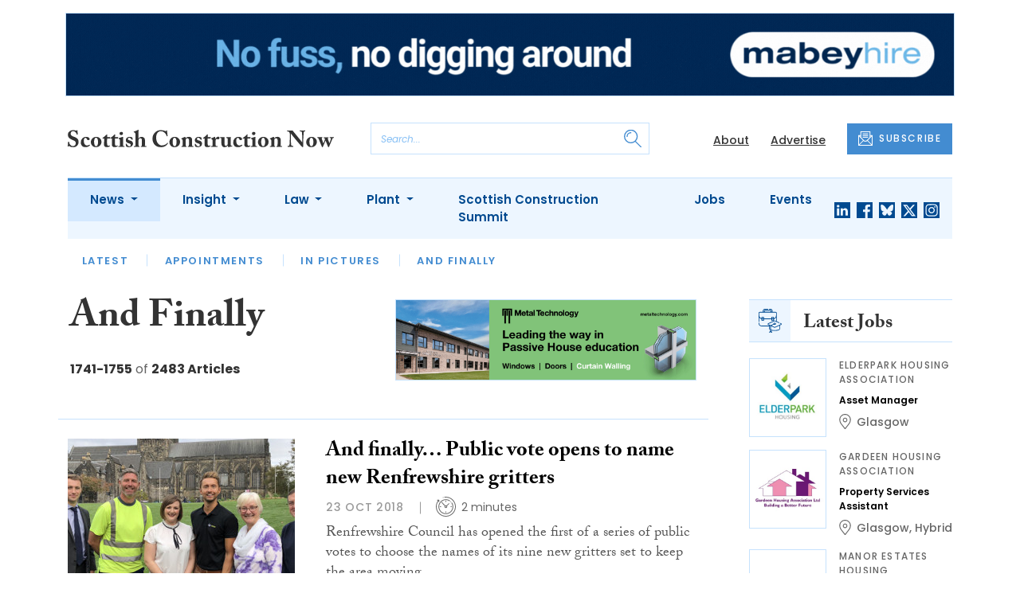

--- FILE ---
content_type: text/html; charset=UTF-8
request_url: https://www.scottishconstructionnow.com/category/news/and-finally?page=117
body_size: 14092
content:
<!DOCTYPE html>
<html lang="en">
<head>
    <meta charset="UTF-8">
    <meta http-equiv="X-UA-Compatible" content="IE=edge">
    <meta name="viewport" content="width=device-width, initial-scale=1.0">
    <title>And Finally | Scottish Construction Now</title>
    <meta name="description" content="Daily news, leads, jobs and tenders for Scotland&#039;s construction sector">

        <!-- Google Tag Manager -->
    <script>(function(w,d,s,l,i){w[l]=w[l]||[];w[l].push({'gtm.start':
    new Date().getTime(),event:'gtm.js'});var f=d.getElementsByTagName(s)[0],
    j=d.createElement(s),dl=l!='dataLayer'?'&l='+l:'';j.async=true;j.src=
    'https://www.googletagmanager.com/gtm.js?id='+i+dl;f.parentNode.insertBefore(j,f);
    })(window,document,'script','dataLayer','GTM-5DF9JCC');</script>
    <!-- End Google Tag Manager -->
    
        <script src="https://www.google.com/recaptcha/api.js" async defer></script>
    <script>
    function submitSubscribeModal(token) {
        document.getElementById("subscribe-modal").submit();
    }
    function submitSubscribe(token) {
        document.getElementById("subscribe").submit();
    }
    </script>
    
    
    
        <!-- Twitter -->
    <meta name="twitter:card" content="summary">
    <meta name="twitter:creator" content="@ScoConstructNow">
    <meta name="twitter:site" content="@ScoConstructNow">
    <meta name="twitter:title" content="And Finally">
    <meta name="twitter:description" content="Daily news, leads, jobs and tenders for Scotland&#039;s construction sector">
    <meta name="twitter:image" content="">
    
    <!-- Facebook -->
    <meta property="og:locale" content="en_GB" />
    <meta property="og:type" content="article" />
    <meta property="og:title" content="And Finally" />
    <meta property="og:description" content="Daily news, leads, jobs and tenders for Scotland&#039;s construction sector" />
    <meta property="og:url" content="https://www.scottishconstructionnow.com/category/news/and-finally" />
    <meta property="og:site_name" content="Scottish Construction Now" />
    <meta property="og:image" content="" />
    <meta property="og:image:secure_url" content="" />
    <meta property="og:image:width" content="300" />
    <meta property="og:image:height" content="300" />

    <!-- Favicon -->
    <link rel="icon" type="image/png" href="https://www.scottishconstructionnow.com/assets/images/favicon/favicon-32x32.png" sizes="32x32" />
    <link rel="icon" type="image/png" href="https://www.scottishconstructionnow.com/assets/images/favicon/favicon-16x16.png" sizes="16x16" />

    <!-- Prefetch DNS -->
    <link rel="dns-prefetch" href="//cdn.jsdelivr.net">
    <link rel="dns-prefetch" href="//use.typekit.net">
    <link rel="dns-prefetch" href="//fonts.googleapis.com">
    <link rel="dns-prefetch" href="//cdnjs.cloudflare.com">

    <!-- Bootstrap CSS -->
    <link href="https://cdn.jsdelivr.net/npm/bootstrap@5.0.2/dist/css/bootstrap.min.css" rel="stylesheet" integrity="sha384-EVSTQN3/azprG1Anm3QDgpJLIm9Nao0Yz1ztcQTwFspd3yD65VohhpuuCOmLASjC" crossorigin="anonymous">

    <link rel="stylesheet" href="https://use.typekit.net/mkq0dhu.css">
    <link href="https://fonts.googleapis.com/css2?family=Poppins:ital,wght@0,300;0,400;0,500;0,600;0,700;1,300;1,400;1,500;1,600;1,700&display=swap" rel="stylesheet">

    <link rel="stylesheet" href="https://cdnjs.cloudflare.com/ajax/libs/normalize/8.0.1/normalize.min.css" integrity="sha512-NhSC1YmyruXifcj/KFRWoC561YpHpc5Jtzgvbuzx5VozKpWvQ+4nXhPdFgmx8xqexRcpAglTj9sIBWINXa8x5w==" crossorigin="anonymous" />

    <!-- Font Awesome -->
    <link rel="stylesheet" href="https://cdnjs.cloudflare.com/ajax/libs/font-awesome/5.15.3/css/all.min.css" integrity="sha512-iBBXm8fW90+nuLcSKlbmrPcLa0OT92xO1BIsZ+ywDWZCvqsWgccV3gFoRBv0z+8dLJgyAHIhR35VZc2oM/gI1w==" crossorigin="anonymous" referrerpolicy="no-referrer" />

    <link rel="stylesheet" href="https://www.scottishconstructionnow.com/css/styles.css?20251007">
</head>
<body class="open-subnav">
        <!-- Google Tag Manager (noscript) -->
    <noscript><iframe src="https://www.googletagmanager.com/ns.html?id=GTM-5DF9JCC"
    height="0" width="0" style="display:none;visibility:hidden"></iframe></noscript>
    <!-- End Google Tag Manager (noscript) -->
                        <div class="container py-3">
            <div class="sfn-banner">
                <div class="d-none d-lg-block"><a href="https://www.scottishconstructionnow.com/advert-click/65b10a52f1def" target="_blank" rel="nofollow" data-advert="65b10a52f1def"><img src="https://www.scottishconstructionnow.com/uploads/Mabey%20Hire%20-%20new%20website%20-%20Scottish%20Construction%20Now%20Leader%20board%20-%201296x120%20Jan%2026.gif" class="advert" data-advert="65b10a52f1def"></a></div>
            <div class="d-block d-lg-none"><a href="https://www.scottishconstructionnow.com/advert-click/65b10a52f1def" target="_blank" rel="nofollow" data-advert="65b10a52f1def"><img src="https://www.scottishconstructionnow.com/uploads/Mabey%20Hire%20-%20Scottish%20Construction%20Now%20Mobile%20Mar%2025.gif" class="advert" data-advert="65b10a52f1def"></a></div>
            </div>
        </div>
                <header class="sfn-header" style="top: auto; position: static;">
        <div class="sfn-header-main navbar-expand-lg">
            <div class="container">
                <div class="row align-items-center">
                    <div class="col-6 col-lg-3 col-xl-4">
                        <div class="logo-holder">
                            <div class="sfn-toggle-button">
                                <div class="toggle-button">
                                    <div class="line-top"></div>
                                    <div class="line-middle"></div>
                                    <div class="line-bottom"></div>
                                </div>
                            </div>
                            <div class="navbar-brand logo">
                                <a href="https://www.scottishconstructionnow.com">
                                    <img src="https://www.scottishconstructionnow.com/assets/images/logos/scottish-construction-now-logo.svg" alt="Logo" class="d-none d-lg-block" style="height: 40px; margin-bottom: 0px;"/>
                                    <img src="https://www.scottishconstructionnow.com/assets/images/logos/scn-logo-main.svg" alt="Logo" class="d-block d-lg-none" style="width: 80px"/>
                                </a>
                            </div>
                        </div>
                    </div>

                    <div class="col-6 col-lg-4 col-xl-4 order-lg-3">
                        <div class="sfn-header-top-links">
                            <nav>
                                <ul>
                                                                        <li class="d-none d-lg-block">
                                        <a href="https://www.scottishconstructionnow.com/about">
                                            About
                                        </a>
                                    </li>
                                                                        <li class="d-none d-lg-block">
                                        <a href="https://www.scottishconstructionnow.com/advertise">
                                            Advertise
                                        </a>
                                    </li>
                                                                        <li class="sfn-header-cta">
                                        <a href="#" class="btn btn-primary btn-has-icon-left" data-bs-toggle="modal" data-bs-target="#subscribeModal">
                                            <img src="https://www.scottishconstructionnow.com/assets/images/icons/newsletter-icon.svg" alt="Newsletter icon">
                                            SUBSCRIBE
                                        </a>
                                    </li>
                                </ul>
                            </nav>
                        </div>
                    </div>

                    <div class="col-lg-5 order-lg-2 col-xl-4 d-none d-lg-block">
                        <div class="searchbar">
                            <div class="searchbar__inner">
                                <form action="https://www.scottishconstructionnow.com/articles/search" method="get">
                                    <input type="text" placeholder="Search..." name="query" >
                                    <input type="submit" value="" style="background-image: url('https://www.scottishconstructionnow.com/assets/images/icons/magnifying-glass-icon.svg');">
                                </form>
                            </div>
                        </div>
                    </div>
                </div>
            </div>
        </div>

        <div class="sfn-header-nav navbar navbar-expand-lg">
    <div>
        <div class="container">
            <div class="row">
                <div class="col-lg-12">
                    <div class="sfn-header-nav__holder">
                        <div>
                            <nav class="sfn-header-nav__inner">
                                <ul class="navbar-nav">
                                                                                                            <li class="dropdown">
                                        <a href="https://www.scottishconstructionnow.com/category/news" class="dropdown-toggle active">
                                            News
                                        </a>
                                        <ul class="sfn-header-subnav" style="z-index: 3;">
                                            <li>
                                                <a href="https://www.scottishconstructionnow.com/category/news">Latest</a>
                                            </li>
                                                                                        <li>
                                                <a href="https://www.scottishconstructionnow.com/category/news/appointments">Appointments</a>
                                            </li>
                                                                                        <li>
                                                <a href="https://www.scottishconstructionnow.com/category/news/in-pictures">In Pictures</a>
                                            </li>
                                                                                        <li>
                                                <a href="https://www.scottishconstructionnow.com/category/news/and-finally">And Finally</a>
                                            </li>
                                                                                    </ul>
                                    </li>
                                                                                                                                                <li class="dropdown">
                                        <a href="https://www.scottishconstructionnow.com/category/insight" class="dropdown-toggle">
                                            Insight
                                        </a>
                                        <ul class="sfn-header-subnav">
                                            <li>
                                                <a href="https://www.scottishconstructionnow.com/category/insight">Latest</a>
                                            </li>
                                                                                        <li>
                                                <a href="https://www.scottishconstructionnow.com/category/insight/construction-leaders">Construction Leaders</a>
                                            </li>
                                                                                        <li>
                                                <a href="https://www.scottishconstructionnow.com/category/insight/opinion">Opinion</a>
                                            </li>
                                                                                        <li>
                                                <a href="https://www.scottishconstructionnow.com/category/insight/interviews">Interviews</a>
                                            </li>
                                                                                        <li>
                                                <a href="https://www.scottishconstructionnow.com/category/insight/ciob-column">CIOB Column</a>
                                            </li>
                                                                                        <li>
                                                <a href="https://www.scottishconstructionnow.com/category/insight/architects-showcase">Architects&#039; Showcase</a>
                                            </li>
                                                                                        <li>
                                                <a href="https://www.scottishconstructionnow.com/category/insight/company-profiles">Company Profiles</a>
                                            </li>
                                                                                        <li>
                                                <a href="https://www.scottishconstructionnow.com/category/insight/just-a-minute">Just A Minute</a>
                                            </li>
                                                                                    </ul>
                                    </li>
                                                                                                                                                <li class="dropdown">
                                        <a href="https://www.scottishconstructionnow.com/category/law" class="dropdown-toggle">
                                            Law
                                        </a>
                                        <ul class="sfn-header-subnav">
                                            <li>
                                                <a href="https://www.scottishconstructionnow.com/category/law">Latest</a>
                                            </li>
                                                                                        <li>
                                                <a href="https://www.scottishconstructionnow.com/category/law/opinion">Opinion</a>
                                            </li>
                                                                                        <li>
                                                <a href="https://www.scottishconstructionnow.com/category/law/cases">Cases</a>
                                            </li>
                                                                                        <li>
                                                <a href="https://www.scottishconstructionnow.com/category/law/appointments">Appointments</a>
                                            </li>
                                                                                    </ul>
                                    </li>
                                                                                                                                                <li class="dropdown">
                                        <a href="https://www.scottishconstructionnow.com/category/plant" class="dropdown-toggle">
                                            Plant
                                        </a>
                                        <ul class="sfn-header-subnav">
                                            <li>
                                                <a href="https://www.scottishconstructionnow.com/category/plant">Latest</a>
                                            </li>
                                                                                        <li>
                                                <a href="https://www.scottishconstructionnow.com/category/plant/opinion">Opinion</a>
                                            </li>
                                                                                        <li>
                                                <a href="https://www.scottishconstructionnow.com/category/plant/appointments">Appointments</a>
                                            </li>
                                                                                    </ul>
                                    </li>
                                                                                                                                                <li>
                                        <a href="https://www.scottishconstructionnow.com/category/scottish-construction-summit">
                                            Scottish Construction Summit
                                        </a>
                                    </li>
                                                                                                            <li>
                                        <a href="https://www.scottishconstructionnow.com/jobs">
                                            Jobs
                                        </a>
                                    </li>
                                                                        <li>
                                        <a href="https://www.scottishconstructionnow.com/events">
                                            Events
                                        </a>
                                    </li>
                                                                    </ul>
                            </nav>
                        </div>

                        <div class="sfn-social">
                            <nav>
                                <ul class="sfn-social__media">
                                                                        <li>
                                        <a href="https://linkedin.com/company/scottish-construction-now" target="_blank">
                                            <img src="https://www.scottishconstructionnow.com/assets/images/brands/linkedin.svg" alt="LinkedIn">
                                        </a>
                                    </li>
                                                                                                            <li>
                                        <a href="https://facebook.com/scottishconstructionnow" target="_blank">
                                            <img src="https://www.scottishconstructionnow.com/assets/images/brands/facebook.svg" alt="Facebook">
                                        </a>
                                    </li>
                                                                                                            <li>
                                        <a href="https://bsky.app/profile/scottishconstructionnow.com" target="_blank">
                                            <img src="https://www.scottishconstructionnow.com/assets/images/brands/bluesky.svg" alt="Bluesky">
                                        </a>
                                    </li>
                                                                                                            <li>
                                        <a href="https://x.com/ScoConstructNow" target="_blank">
                                            <img src="https://www.scottishconstructionnow.com/assets/images/brands/x.svg" alt="X">
                                        </a>
                                    </li>
                                                                                                            <li>
                                        <a href="https://instagram.com/scottishconstructionnow" target="_blank">
                                            <img src="https://www.scottishconstructionnow.com/assets/images/brands/instagram.svg" alt="Instagram">
                                        </a>
                                    </li>
                                                                                                                                            </ul>
                            </nav>
                        </div>
                    </div>
                </div>
            </div>
        </div>
    </div>
</div>

        <div class="sfn-header-slide">
    <div class="sfn-header-slide__top">
        <div class="sfn-header-slide__left">
            <div class="sfn-header-slide__close">
                <img src="https://www.scottishconstructionnow.com/assets/images/icons/arrow-left-dark.svg" alt="Arrow left dark">
            </div>
            <div class="sfn-header-slide__logo">
                <a href="https://www.scottishconstructionnow.com">
                    <img src="https://www.scottishconstructionnow.com/assets/images/logos/scn-logo-main.svg" alt="SFN Logo"/>
                </a>
            </div>
        </div>

        <div class="sfn-header-slide__action">
            <a href="#" class="btn btn-primary btn-has-icon-left" data-bs-toggle="modal" data-bs-target="#subscribeModal">
                <img src="https://www.scottishconstructionnow.com/assets/images/icons/newsletter-icon.svg" alt="Newsletter icon">
                SUBSCRIBE
            </a>
        </div>
    </div>

    <div class="sfn-header-slide__search">
        <div class="searchbar">
            <div class="searchbar__inner">
                <form action="https://www.scottishconstructionnow.com/articles/search" method="get">
                    <input type="text" placeholder="Search..." name="query" >
                    <input type="submit" value="" style="background-image: url('https://www.scottishconstructionnow.com/assets/images/icons/magnifying-glass-icon.svg');">
                </form>
            </div>
        </div>
    </div>

    <div class="sfn-header-slide__nav">
        <nav class="navbar navbar-collapse collapse show" id="navbarSupportedContent">
            <ul class="navbar-nav me-auto">
                                                <li class="dropdown">
                    <a class="dropdown-toggle" href="https://www.scottishconstructionnow.com/category/news">
                        News
                    </a>
                    <span class="dropdown-toggle--close" id="navnews" role="button" data-bs-toggle="dropdown" aria-expanded="true"></span>
                    <ul class="dropdown-menu" aria-labelledby="navnews" data-bs-popper="none">
                        <li>
                            <a href="https://www.scottishconstructionnow.com/category/news">Latest</a>
                        </li>
                                                <li>
                            <a href="https://www.scottishconstructionnow.com/category/news/appointments">Appointments</a>
                        </li>
                                                <li>
                            <a href="https://www.scottishconstructionnow.com/category/news/in-pictures">In Pictures</a>
                        </li>
                                                <li>
                            <a href="https://www.scottishconstructionnow.com/category/news/and-finally">And Finally</a>
                        </li>
                                            </ul>
                </li>
                                                                <li class="dropdown">
                    <a class="dropdown-toggle" href="https://www.scottishconstructionnow.com/category/insight">
                        Insight
                    </a>
                    <span class="dropdown-toggle--close" id="navinsight" role="button" data-bs-toggle="dropdown" aria-expanded="true"></span>
                    <ul class="dropdown-menu" aria-labelledby="navinsight" data-bs-popper="none">
                        <li>
                            <a href="https://www.scottishconstructionnow.com/category/insight">Latest</a>
                        </li>
                                                <li>
                            <a href="https://www.scottishconstructionnow.com/category/insight/construction-leaders">Construction Leaders</a>
                        </li>
                                                <li>
                            <a href="https://www.scottishconstructionnow.com/category/insight/opinion">Opinion</a>
                        </li>
                                                <li>
                            <a href="https://www.scottishconstructionnow.com/category/insight/interviews">Interviews</a>
                        </li>
                                                <li>
                            <a href="https://www.scottishconstructionnow.com/category/insight/ciob-column">CIOB Column</a>
                        </li>
                                                <li>
                            <a href="https://www.scottishconstructionnow.com/category/insight/architects-showcase">Architects&#039; Showcase</a>
                        </li>
                                                <li>
                            <a href="https://www.scottishconstructionnow.com/category/insight/company-profiles">Company Profiles</a>
                        </li>
                                                <li>
                            <a href="https://www.scottishconstructionnow.com/category/insight/just-a-minute">Just A Minute</a>
                        </li>
                                            </ul>
                </li>
                                                                <li class="dropdown">
                    <a class="dropdown-toggle" href="https://www.scottishconstructionnow.com/category/law">
                        Law
                    </a>
                    <span class="dropdown-toggle--close" id="navlaw" role="button" data-bs-toggle="dropdown" aria-expanded="true"></span>
                    <ul class="dropdown-menu" aria-labelledby="navlaw" data-bs-popper="none">
                        <li>
                            <a href="https://www.scottishconstructionnow.com/category/law">Latest</a>
                        </li>
                                                <li>
                            <a href="https://www.scottishconstructionnow.com/category/law/opinion">Opinion</a>
                        </li>
                                                <li>
                            <a href="https://www.scottishconstructionnow.com/category/law/cases">Cases</a>
                        </li>
                                                <li>
                            <a href="https://www.scottishconstructionnow.com/category/law/appointments">Appointments</a>
                        </li>
                                            </ul>
                </li>
                                                                <li class="dropdown">
                    <a class="dropdown-toggle" href="https://www.scottishconstructionnow.com/category/plant">
                        Plant
                    </a>
                    <span class="dropdown-toggle--close" id="navplant" role="button" data-bs-toggle="dropdown" aria-expanded="true"></span>
                    <ul class="dropdown-menu" aria-labelledby="navplant" data-bs-popper="none">
                        <li>
                            <a href="https://www.scottishconstructionnow.com/category/plant">Latest</a>
                        </li>
                                                <li>
                            <a href="https://www.scottishconstructionnow.com/category/plant/opinion">Opinion</a>
                        </li>
                                                <li>
                            <a href="https://www.scottishconstructionnow.com/category/plant/appointments">Appointments</a>
                        </li>
                                            </ul>
                </li>
                                                                <li>
                    <a href="https://www.scottishconstructionnow.com/category/scottish-construction-summit">
                        Scottish Construction Summit
                    </a>
                </li>
                                                <li>
                    <a href="https://www.scottishconstructionnow.com/jobs">
                        Jobs
                    </a>
                </li>
                                <li>
                    <a href="https://www.scottishconstructionnow.com/events">
                        Events
                    </a>
                </li>
                            </ul>
        </nav>
    </div>


    <div class="sfn-header-slide__info">
        <div class="sfn-social">
            <nav>
                <ul class="sfn-social__nav d-block d-lg-none">
                                        <li>
                        <a href="https://www.scottishconstructionnow.com/about">
                            About
                        </a>
                    </li>
                                        <li>
                        <a href="https://www.scottishconstructionnow.com/advertise">
                            Advertise
                        </a>
                    </li>
                                        <hr>
                                        <li>
                        <a href="https://www.scottishconstructionnow.com/cookies">
                            Cookies
                        </a>
                    </li>
                                        <li>
                        <a href="https://www.scottishconstructionnow.com/modern-slavery">
                            Modern Slavery
                        </a>
                    </li>
                                        <li>
                        <a href="https://www.scottishconstructionnow.com/privacy-policy">
                            Privacy Policy
                        </a>
                    </li>
                                    </ul>
            </nav>

            <nav>
                <ul class="sfn-social__media">
                                        <li>
                        <a href="https://linkedin.com/company/scottish-construction-now" target="_blank">
                            <img src="https://www.scottishconstructionnow.com/assets/images/brands/linkedin-light-blue.svg" alt="LinkedIn">
                        </a>
                    </li>
                                                            <li>
                        <a href="https://facebook.com/scottishconstructionnow" target="_blank">
                            <img src="https://www.scottishconstructionnow.com/assets/images/brands/facebook-light-blue.svg" alt="Facebook">
                        </a>
                    </li>
                                                            <li>
                        <a href="https://bsky.app/profile/scottishconstructionnow.com" target="_blank">
                            <img src="https://www.scottishconstructionnow.com/assets/images/brands/bluesky-light-blue.svg" alt="Bluesky">
                        </a>
                    </li>
                                                            <li>
                        <a href="https://x.com/ScoConstructNow" target="_blank">
                            <img src="https://www.scottishconstructionnow.com/assets/images/brands/x-light-blue.svg" alt="X">
                        </a>
                    </li>
                                                            <li>
                        <a href="https://instagram.com/scottishconstructionnow" target="_blank">
                            <img src="https://www.scottishconstructionnow.com/assets/images/brands/instagram-light-blue.svg" alt="Instagram">
                        </a>
                    </li>
                                                                            </ul>
            </nav>

            <nav>
                <ul class="sfn-social__list-icons d-block d-lg-none">
                                        <li>
                        <img src="https://www.scottishconstructionnow.com/assets/images/icons/phone-icon-light.svg" alt="Phone icon">
                        <a href="tel:01382472315">01382 472315</a>
                    </li>
                    
                                        <li>
                        <img src="https://www.scottishconstructionnow.com/assets/images/icons/email-icon-light.svg" alt="Email icon">
                        <a href="mailto:newsdesk@scottishnews.com">newsdesk@scottishnews.com</a>
                    </li>
                                    </ul>
            </nav>
        </div>
    </div>
</div>
    </header>

    <!-- Categories News -->
<main class="pb-lg-5">
    <div class="sfn-category-articles mb-5">
        <div class="container">
            <div class="row">
                <div class="col-lg-9 pe-lg-5">
                    <div class="row sfn-border-bottom sfn-border-bottom--small">
                        <div class="col-md-6">
                            <div class="sfn-page-title">
                                <h1 class="mb-3">And Finally</h1>
                            </div>

                            
                            <div class="sfn-counter__holder">
                                <div class="sfn-counter">
    <span>1741-1755</span> of <span>2483 Articles</span>
</div>
                            </div>
                        </div>

                        <div class="col-md-6">
                            <div class="sfn-banner mt-4 mt-md-0 mb-md-4">
                                <a href="https://www.scottishconstructionnow.com/advert-click/67af30203cf33" target="_blank" rel="nofollow" data-advert="67af30203cf33"><img src="https://www.scottishconstructionnow.com/uploads/Metal%20Technology%20Scottish-Construction-Now-Banner.gif" class="advert" data-advert="67af30203cf33"></a>
                            </div>
                        </div>
                    </div>

                    <div class="sfn-border-bottom sfn-news-boxes--categories">
                                                <article class="sfn-news-box sfn-news-box--def sfn-news-box--horizontal">
                            <div class="sfn-news-box__image">
                                                                <a href="https://www.scottishconstructionnow.com/articles/and-finally-public-vote-opens-to-name-new-renfrewshire-gritters">
                                    <img src="https://www.scottishconstructionnow.com/storage/6215d9252c03e2a71afe8cd8af2f5a645a05e121.jpg" alt="Box image">
                                </a>
                            </div>
                            <div class="sfn-news-box__content">
                                <div class="sfn-news-box__meta d-flex d-lg-none">
                                    <time datetime="2018-10-23" class="sfn-meta__date">
                                        23 Oct 2018
                                    </time>
                                                                    </div>

                                <div class="sfn-news-box__title">
                                    <h3>
                                        <a href="https://www.scottishconstructionnow.com/articles/and-finally-public-vote-opens-to-name-new-renfrewshire-gritters">And finally&#8230; Public vote opens to name new Renfrewshire gritters</a>
                                    </h3>
                                </div>

                                <div class="sfn-meta__holder d-none d-lg-flex">
                                    <time datetime="2018-10-23" class="sfn-meta__date">
                                        23 Oct 2018
                                    </time>

                                    <address class="sfn-meta__time">
                                        <img src="https://www.scottishconstructionnow.com/assets/images/icons/clock-icon.svg" alt="Clock icon">
                                        <span>2 minutes</span>
                                    </address>
                                </div>

                                <div class="sfn-news-box__excerpt truncate-excerpt--long">
                                    <p>Renfrewshire Council has opened the first of a series of public votes to choose the names of its nine new gritters set to keep the area moving this winter. The public have the opportunity to choose their winners from suggestions such as Ploughlo Grittini, William Wall-ice and Thawin' Batty, as a ser</p>
                                </div>
                            </div>
                        </article>
                                                <article class="sfn-news-box sfn-news-box--def sfn-news-box--horizontal">
                            <div class="sfn-news-box__image">
                                                                <a href="https://www.scottishconstructionnow.com/articles/and-finally-london-skyscraper-approved-thanks-to-virtual-reality">
                                    <img src="https://www.scottishconstructionnow.com/storage/3f4bb850c7e519363e0bab43c9af21e861405f54.jpg" alt="Box image">
                                </a>
                            </div>
                            <div class="sfn-news-box__content">
                                <div class="sfn-news-box__meta d-flex d-lg-none">
                                    <time datetime="2018-10-22" class="sfn-meta__date">
                                        22 Oct 2018
                                    </time>
                                                                    </div>

                                <div class="sfn-news-box__title">
                                    <h3>
                                        <a href="https://www.scottishconstructionnow.com/articles/and-finally-london-skyscraper-approved-thanks-to-virtual-reality">And finally&#8230; London skyscraper approved thanks to virtual reality</a>
                                    </h3>
                                </div>

                                <div class="sfn-meta__holder d-none d-lg-flex">
                                    <time datetime="2018-10-22" class="sfn-meta__date">
                                        22 Oct 2018
                                    </time>

                                    <address class="sfn-meta__time">
                                        <img src="https://www.scottishconstructionnow.com/assets/images/icons/clock-icon.svg" alt="Clock icon">
                                        <span>2 minutes</span>
                                    </address>
                                </div>

                                <div class="sfn-news-box__excerpt truncate-excerpt--long">
                                    <p> London developer LBS Properties has secured planning permission for a 48 storey mixed-use development at Canary Wharf after virtual reality was used to help an inspector assess the project.</p>
                                </div>
                            </div>
                        </article>
                                                <article class="sfn-news-box sfn-news-box--def sfn-news-box--horizontal">
                            <div class="sfn-news-box__image">
                                                                <a href="https://www.scottishconstructionnow.com/articles/and-finally-sagrada-familia-to-be-granted-planning-permission-after-136-years">
                                    <img src="https://www.scottishconstructionnow.com/storage/bf735be5ea5e092bf63998a31d1a5cd1d20b11cb.jpg" alt="Box image">
                                </a>
                            </div>
                            <div class="sfn-news-box__content">
                                <div class="sfn-news-box__meta d-flex d-lg-none">
                                    <time datetime="2018-10-19" class="sfn-meta__date">
                                        19 Oct 2018
                                    </time>
                                                                    </div>

                                <div class="sfn-news-box__title">
                                    <h3>
                                        <a href="https://www.scottishconstructionnow.com/articles/and-finally-sagrada-familia-to-be-granted-planning-permission-after-136-years">And finally&#8230; Sagrada Família to be granted planning permission after 136 years</a>
                                    </h3>
                                </div>

                                <div class="sfn-meta__holder d-none d-lg-flex">
                                    <time datetime="2018-10-19" class="sfn-meta__date">
                                        19 Oct 2018
                                    </time>

                                    <address class="sfn-meta__time">
                                        <img src="https://www.scottishconstructionnow.com/assets/images/icons/clock-icon.svg" alt="Clock icon">
                                        <span>1 minute</span>
                                    </address>
                                </div>

                                <div class="sfn-news-box__excerpt truncate-excerpt--long">
                                    <p>Barcelona’s most famous landmark is set to get formal planning permission 136 years after work began. A deal has been struck with the city for Antoni Gaudí’s iconic Sagrada Família after years of unlicensed construction.</p>
                                </div>
                            </div>
                        </article>
                                                <article class="sfn-news-box sfn-news-box--def sfn-news-box--horizontal">
                            <div class="sfn-news-box__image">
                                                                <a href="https://www.scottishconstructionnow.com/articles/and-finally-trump-housing-plans-attract-record-number-of-objections">
                                    <img src="https://www.scottishconstructionnow.com/storage/076b234d12a8535b7a384ba4f92efb7ed3c87804.jpg" alt="Box image">
                                </a>
                            </div>
                            <div class="sfn-news-box__content">
                                <div class="sfn-news-box__meta d-flex d-lg-none">
                                    <time datetime="2018-10-18" class="sfn-meta__date">
                                        18 Oct 2018
                                    </time>
                                                                    </div>

                                <div class="sfn-news-box__title">
                                    <h3>
                                        <a href="https://www.scottishconstructionnow.com/articles/and-finally-trump-housing-plans-attract-record-number-of-objections">And finally&#8230; Trump housing plans attract record number of objections</a>
                                    </h3>
                                </div>

                                <div class="sfn-meta__holder d-none d-lg-flex">
                                    <time datetime="2018-10-18" class="sfn-meta__date">
                                        18 Oct 2018
                                    </time>

                                    <address class="sfn-meta__time">
                                        <img src="https://www.scottishconstructionnow.com/assets/images/icons/clock-icon.svg" alt="Clock icon">
                                        <span>2 minutes</span>
                                    </address>
                                </div>

                                <div class="sfn-news-box__excerpt truncate-excerpt--long">
                                    <p>Donald Trump's plans to build luxury housing near his Aberdeenshire golf course have set a new record for the number of planning objections. The Trump Organisation plans to build 550 new homes on a site within the Trump International Golf Links estate at Menie, near Balmedie.</p>
                                </div>
                            </div>
                        </article>
                                                <article class="sfn-news-box sfn-news-box--def sfn-news-box--horizontal">
                            <div class="sfn-news-box__image">
                                                                <a href="https://www.scottishconstructionnow.com/articles/and-finally-exhibition-to-showcase-scots-who-built-the-white-house">
                                    <img src="https://www.scottishconstructionnow.com/storage/d2c704c2d2f51ae510fcbd23a9489724f1a6f0fb.jpg" alt="Box image">
                                </a>
                            </div>
                            <div class="sfn-news-box__content">
                                <div class="sfn-news-box__meta d-flex d-lg-none">
                                    <time datetime="2018-10-17" class="sfn-meta__date">
                                        17 Oct 2018
                                    </time>
                                                                    </div>

                                <div class="sfn-news-box__title">
                                    <h3>
                                        <a href="https://www.scottishconstructionnow.com/articles/and-finally-exhibition-to-showcase-scots-who-built-the-white-house">And finally&#8230; Exhibition to showcase Scots who built the White House</a>
                                    </h3>
                                </div>

                                <div class="sfn-meta__holder d-none d-lg-flex">
                                    <time datetime="2018-10-17" class="sfn-meta__date">
                                        17 Oct 2018
                                    </time>

                                    <address class="sfn-meta__time">
                                        <img src="https://www.scottishconstructionnow.com/assets/images/icons/clock-icon.svg" alt="Clock icon">
                                        <span>2 minutes</span>
                                    </address>
                                </div>

                                <div class="sfn-news-box__excerpt truncate-excerpt--long">
                                    <p>The Scottish stonemasons who helped to build the White House are to be the subject of a new exhibition opening in Stirling later this month. One of the most recognisable buildings in the world, the home of the President of the United States in Washington DC owes much to the team of stonemasons from </p>
                                </div>
                            </div>
                        </article>
                                                <article class="sfn-news-box sfn-news-box--def sfn-news-box--horizontal">
                            <div class="sfn-news-box__image">
                                                                <a href="https://www.scottishconstructionnow.com/articles/and-finally-amazon-investment-could-signal-alexa-enabled-prefab-homes">
                                    <img src="https://www.scottishconstructionnow.com/storage/f77961209401b111c6147c8c7735c605f440cd90.jpg" alt="Box image">
                                </a>
                            </div>
                            <div class="sfn-news-box__content">
                                <div class="sfn-news-box__meta d-flex d-lg-none">
                                    <time datetime="2018-10-16" class="sfn-meta__date">
                                        16 Oct 2018
                                    </time>
                                                                    </div>

                                <div class="sfn-news-box__title">
                                    <h3>
                                        <a href="https://www.scottishconstructionnow.com/articles/and-finally-amazon-investment-could-signal-alexa-enabled-prefab-homes">And finally&#8230; Amazon investment could signal Alexa-enabled prefab homes</a>
                                    </h3>
                                </div>

                                <div class="sfn-meta__holder d-none d-lg-flex">
                                    <time datetime="2018-10-16" class="sfn-meta__date">
                                        16 Oct 2018
                                    </time>

                                    <address class="sfn-meta__time">
                                        <img src="https://www.scottishconstructionnow.com/assets/images/icons/clock-icon.svg" alt="Clock icon">
                                        <span>1 minute</span>
                                    </address>
                                </div>

                                <div class="sfn-news-box__excerpt truncate-excerpt--long">
                                    <p>Image courtesy of Plant Prefab Tech giant Amazon has invested in a home design and prefabrication company with plans to integrate its suite of voice-controlled Alexa devices into affordable easy-to-build houses.</p>
                                </div>
                            </div>
                        </article>
                                                <article class="sfn-news-box sfn-news-box--def sfn-news-box--horizontal">
                            <div class="sfn-news-box__image">
                                                                <a href="https://www.scottishconstructionnow.com/articles/and-finally-rosyth-dockyard-among-top-200-civil-engineering-projects-that-shaped-the-world">
                                    <img src="https://www.scottishconstructionnow.com/storage/154405a5ad3f3bf84da03ee6b7a7f1655c6f352a.jpg" alt="Box image">
                                </a>
                            </div>
                            <div class="sfn-news-box__content">
                                <div class="sfn-news-box__meta d-flex d-lg-none">
                                    <time datetime="2018-10-15" class="sfn-meta__date">
                                        15 Oct 2018
                                    </time>
                                                                    </div>

                                <div class="sfn-news-box__title">
                                    <h3>
                                        <a href="https://www.scottishconstructionnow.com/articles/and-finally-rosyth-dockyard-among-top-200-civil-engineering-projects-that-shaped-the-world">And finally&#8230; Rosyth Dockyard among top 200 civil engineering projects that shaped the world</a>
                                    </h3>
                                </div>

                                <div class="sfn-meta__holder d-none d-lg-flex">
                                    <time datetime="2018-10-15" class="sfn-meta__date">
                                        15 Oct 2018
                                    </time>

                                    <address class="sfn-meta__time">
                                        <img src="https://www.scottishconstructionnow.com/assets/images/icons/clock-icon.svg" alt="Clock icon">
                                        <span>3 minutes</span>
                                    </address>
                                </div>

                                <div class="sfn-news-box__excerpt truncate-excerpt--long">
                                    <p>Rosyth Dockyard has been named one of the top 200 civil engineering projects which has helped shape the world and transformed people’s lives for the better. To mark the 200th anniversary of the Institution of Civil Engineers (ICE), the Institution is celebrating 200 inspirational and world-changin</p>
                                </div>
                            </div>
                        </article>
                                                <article class="sfn-news-box sfn-news-box--def sfn-news-box--horizontal">
                            <div class="sfn-news-box__image">
                                                                <a href="https://www.scottishconstructionnow.com/articles/and-finally-church-where-william-wallace-was-married-to-be-turned-into-tourist-attraction">
                                    <img src="https://www.scottishconstructionnow.com/storage/80a04295f09122ad85fd68b92d2ab58c877ced47.jpg" alt="Box image">
                                </a>
                            </div>
                            <div class="sfn-news-box__content">
                                <div class="sfn-news-box__meta d-flex d-lg-none">
                                    <time datetime="2018-10-12" class="sfn-meta__date">
                                        12 Oct 2018
                                    </time>
                                                                    </div>

                                <div class="sfn-news-box__title">
                                    <h3>
                                        <a href="https://www.scottishconstructionnow.com/articles/and-finally-church-where-william-wallace-was-married-to-be-turned-into-tourist-attraction">And finally&#8230; Church where William Wallace was married to be turned into tourist attraction</a>
                                    </h3>
                                </div>

                                <div class="sfn-meta__holder d-none d-lg-flex">
                                    <time datetime="2018-10-12" class="sfn-meta__date">
                                        12 Oct 2018
                                    </time>

                                    <address class="sfn-meta__time">
                                        <img src="https://www.scottishconstructionnow.com/assets/images/icons/clock-icon.svg" alt="Clock icon">
                                        <span>1 minute</span>
                                    </address>
                                </div>

                                <div class="sfn-news-box__excerpt truncate-excerpt--long">
                                    <p>The crumbling 12th-century church where William Wallace worshipped and was reputedly married is being restored and turned into a tourist attraction. Remedial works are underway to ensure the future of Old St Kentigern’s Church which stands in what is now Lanark Cemetery in preparation to ’re-lau</p>
                                </div>
                            </div>
                        </article>
                                                <article class="sfn-news-box sfn-news-box--def sfn-news-box--horizontal">
                            <div class="sfn-news-box__image">
                                                                <a href="https://www.scottishconstructionnow.com/articles/and-finally-bloomberg-wins-2018-riba-stirling-prize">
                                    <img src="https://www.scottishconstructionnow.com/storage/d068cb86ca9bce5cb74c346140fff2552d4c88e0.jpg" alt="Box image">
                                </a>
                            </div>
                            <div class="sfn-news-box__content">
                                <div class="sfn-news-box__meta d-flex d-lg-none">
                                    <time datetime="2018-10-11" class="sfn-meta__date">
                                        11 Oct 2018
                                    </time>
                                                                    </div>

                                <div class="sfn-news-box__title">
                                    <h3>
                                        <a href="https://www.scottishconstructionnow.com/articles/and-finally-bloomberg-wins-2018-riba-stirling-prize">And finally&#8230; Bloomberg wins 2018 RIBA Stirling Prize</a>
                                    </h3>
                                </div>

                                <div class="sfn-meta__holder d-none d-lg-flex">
                                    <time datetime="2018-10-11" class="sfn-meta__date">
                                        11 Oct 2018
                                    </time>

                                    <address class="sfn-meta__time">
                                        <img src="https://www.scottishconstructionnow.com/assets/images/icons/clock-icon.svg" alt="Clock icon">
                                        <span>3 minutes</span>
                                    </address>
                                </div>

                                <div class="sfn-news-box__excerpt truncate-excerpt--long">
                                    <p>Bloomberg’s London HQ (c) Aaron Hargreaves Bloomberg’s European headquarters has been named the UK’s best new building, winning the 2018 RIBA Stirling Prize.</p>
                                </div>
                            </div>
                        </article>
                                                <article class="sfn-news-box sfn-news-box--def sfn-news-box--horizontal">
                            <div class="sfn-news-box__image">
                                                                <a href="https://www.scottishconstructionnow.com/articles/and-finally-dumfries-and-galloway-council-in-hot-water-over-unreasonable-planning-refusal">
                                    <img src="https://www.scottishconstructionnow.com/storage/8a3d87ea2f8d7715fc45e785ee0713d21031a428.jpg" alt="Box image">
                                </a>
                            </div>
                            <div class="sfn-news-box__content">
                                <div class="sfn-news-box__meta d-flex d-lg-none">
                                    <time datetime="2018-10-10" class="sfn-meta__date">
                                        10 Oct 2018
                                    </time>
                                                                    </div>

                                <div class="sfn-news-box__title">
                                    <h3>
                                        <a href="https://www.scottishconstructionnow.com/articles/and-finally-dumfries-and-galloway-council-in-hot-water-over-unreasonable-planning-refusal">And finally&#8230; Dumfries and Galloway Council in hot water over ‘unreasonable’ planning refusal</a>
                                    </h3>
                                </div>

                                <div class="sfn-meta__holder d-none d-lg-flex">
                                    <time datetime="2018-10-10" class="sfn-meta__date">
                                        10 Oct 2018
                                    </time>

                                    <address class="sfn-meta__time">
                                        <img src="https://www.scottishconstructionnow.com/assets/images/icons/clock-icon.svg" alt="Clock icon">
                                        <span>1 minute</span>
                                    </address>
                                </div>

                                <div class="sfn-news-box__excerpt truncate-excerpt--long">
                                    <p>Dumfries and Galloway Council has been ordered to pay expenses after its refusal of plans for decking and hot tub screening at a caravan park was overturned. The BBC has reported that a Scottish Government reporter found it had acted in an "unreasonable manner" over the scheme at Mouswald.</p>
                                </div>
                            </div>
                        </article>
                                                <article class="sfn-news-box sfn-news-box--def sfn-news-box--horizontal">
                            <div class="sfn-news-box__image">
                                                                <a href="https://www.scottishconstructionnow.com/articles/and-finally-mars-habitat-design-competition-winners-announced">
                                    <img src="https://www.scottishconstructionnow.com/storage/4d8cff6335ce85fb015dabe581405bcfd342c00b.jpg" alt="Box image">
                                </a>
                            </div>
                            <div class="sfn-news-box__content">
                                <div class="sfn-news-box__meta d-flex d-lg-none">
                                    <time datetime="2018-10-09" class="sfn-meta__date">
                                        9 Oct 2018
                                    </time>
                                                                    </div>

                                <div class="sfn-news-box__title">
                                    <h3>
                                        <a href="https://www.scottishconstructionnow.com/articles/and-finally-mars-habitat-design-competition-winners-announced">And finally&#8230; Mars habitat design competition winners announced</a>
                                    </h3>
                                </div>

                                <div class="sfn-meta__holder d-none d-lg-flex">
                                    <time datetime="2018-10-09" class="sfn-meta__date">
                                        9 Oct 2018
                                    </time>

                                    <address class="sfn-meta__time">
                                        <img src="https://www.scottishconstructionnow.com/assets/images/icons/clock-icon.svg" alt="Clock icon">
                                        <span>2 minutes</span>
                                    </address>
                                </div>

                                <div class="sfn-news-box__excerpt truncate-excerpt--long">
                                    <p>The winners have been announced for a competition which challenged participants to envision a habitat for the first five colonisers on Mars. Volume Zero's Marsception 2018 competition imagined the colonisers undertaking research on the viability of life for the future human generations would live on</p>
                                </div>
                            </div>
                        </article>
                                                <article class="sfn-news-box sfn-news-box--def sfn-news-box--horizontal">
                            <div class="sfn-news-box__image">
                                                                <a href="https://www.scottishconstructionnow.com/articles/and-finally-plumbing-company-boss-refuses-to-remove-giant-bks-to-brexit-sign">
                                    <img src="https://www.scottishconstructionnow.com/storage/839ed5be6373bdd24153e997d3caf50aa8ac0b81.jpg" alt="Box image">
                                </a>
                            </div>
                            <div class="sfn-news-box__content">
                                <div class="sfn-news-box__meta d-flex d-lg-none">
                                    <time datetime="2018-10-08" class="sfn-meta__date">
                                        8 Oct 2018
                                    </time>
                                                                    </div>

                                <div class="sfn-news-box__title">
                                    <h3>
                                        <a href="https://www.scottishconstructionnow.com/articles/and-finally-plumbing-company-boss-refuses-to-remove-giant-bks-to-brexit-sign">And finally&#8230; Plumbing company boss refuses to remove giant &#8216;b*****ks to Brexit&#8217; sign</a>
                                    </h3>
                                </div>

                                <div class="sfn-meta__holder d-none d-lg-flex">
                                    <time datetime="2018-10-08" class="sfn-meta__date">
                                        8 Oct 2018
                                    </time>

                                    <address class="sfn-meta__time">
                                        <img src="https://www.scottishconstructionnow.com/assets/images/icons/clock-icon.svg" alt="Clock icon">
                                        <span>2 minutes</span>
                                    </address>
                                </div>

                                <div class="sfn-news-box__excerpt truncate-excerpt--long">
                                    <p>Picture: Pimlico Plumbers The boss of a plumbing company has said he will not take down a giant "Bollocks to Brexit" sign on the roof of his headquarters in central London, even if it means going to prison.</p>
                                </div>
                            </div>
                        </article>
                                                <article class="sfn-news-box sfn-news-box--def sfn-news-box--horizontal">
                            <div class="sfn-news-box__image">
                                                                <a href="https://www.scottishconstructionnow.com/articles/and-finally-musselburgh-combats-air-pollution-with-innovative-citytree">
                                    <img src="https://www.scottishconstructionnow.com/storage/b62b12e686938f5fc9872119fc510bc6582e1dd5.jpg" alt="Box image">
                                </a>
                            </div>
                            <div class="sfn-news-box__content">
                                <div class="sfn-news-box__meta d-flex d-lg-none">
                                    <time datetime="2018-10-05" class="sfn-meta__date">
                                        5 Oct 2018
                                    </time>
                                                                    </div>

                                <div class="sfn-news-box__title">
                                    <h3>
                                        <a href="https://www.scottishconstructionnow.com/articles/and-finally-musselburgh-combats-air-pollution-with-innovative-citytree">And finally&#8230; Musselburgh combats air pollution with innovative ‘CityTree’</a>
                                    </h3>
                                </div>

                                <div class="sfn-meta__holder d-none d-lg-flex">
                                    <time datetime="2018-10-05" class="sfn-meta__date">
                                        5 Oct 2018
                                    </time>

                                    <address class="sfn-meta__time">
                                        <img src="https://www.scottishconstructionnow.com/assets/images/icons/clock-icon.svg" alt="Clock icon">
                                        <span>2 minutes</span>
                                    </address>
                                </div>

                                <div class="sfn-news-box__excerpt truncate-excerpt--long">
                                    <p>An innovative installation of mosses, which can help combat air pollution, has been installed in Musselburgh. Known as the ‘CityTree’, the structure uses a combination of mosses which are cultivated to thrive in urban areas and which is claimed has the capability to remove air pollutants from th</p>
                                </div>
                            </div>
                        </article>
                                                <article class="sfn-news-box sfn-news-box--def sfn-news-box--horizontal">
                            <div class="sfn-news-box__image">
                                                                <a href="https://www.scottishconstructionnow.com/articles/and-finally-willmott-dixon-leads-safe-lifting-revolution-with-high-tech-robotic-vest-trial">
                                    <img src="https://www.scottishconstructionnow.com/storage/1a87c27ce3cc37f7dbe2499ff8d641c29b4ae3ce.jpg" alt="Box image">
                                </a>
                            </div>
                            <div class="sfn-news-box__content">
                                <div class="sfn-news-box__meta d-flex d-lg-none">
                                    <time datetime="2018-10-04" class="sfn-meta__date">
                                        4 Oct 2018
                                    </time>
                                                                    </div>

                                <div class="sfn-news-box__title">
                                    <h3>
                                        <a href="https://www.scottishconstructionnow.com/articles/and-finally-willmott-dixon-leads-safe-lifting-revolution-with-high-tech-robotic-vest-trial">And finally&#8230; Willmott Dixon leads safe lifting revolution with high-tech robotic vest trial</a>
                                    </h3>
                                </div>

                                <div class="sfn-meta__holder d-none d-lg-flex">
                                    <time datetime="2018-10-04" class="sfn-meta__date">
                                        4 Oct 2018
                                    </time>

                                    <address class="sfn-meta__time">
                                        <img src="https://www.scottishconstructionnow.com/assets/images/icons/clock-icon.svg" alt="Clock icon">
                                        <span>2 minutes</span>
                                    </address>
                                </div>

                                <div class="sfn-news-box__excerpt truncate-excerpt--long">
                                    <p>Willmott Dixon has teamed up with robotics firm Eksobionics to trial a high-tech exoskeleton vest to protect supply chain partners working on a new school development in Cardiff. Willmott Dixon is the first company in the construction industry to trial ‘Eksovest’ – an upper body exoskeleton ve</p>
                                </div>
                            </div>
                        </article>
                                                <article class="sfn-news-box sfn-news-box--def sfn-news-box--horizontal">
                            <div class="sfn-news-box__image">
                                                                <a href="https://www.scottishconstructionnow.com/articles/and-finally-3d-digital-surveys-of-forth-bridges-to-inspire-learning">
                                    <img src="https://www.scottishconstructionnow.com/storage/7e0f98ce05088bac361b25221b4138e2ea23608f.jpg" alt="Box image">
                                </a>
                            </div>
                            <div class="sfn-news-box__content">
                                <div class="sfn-news-box__meta d-flex d-lg-none">
                                    <time datetime="2018-10-03" class="sfn-meta__date">
                                        3 Oct 2018
                                    </time>
                                                                    </div>

                                <div class="sfn-news-box__title">
                                    <h3>
                                        <a href="https://www.scottishconstructionnow.com/articles/and-finally-3d-digital-surveys-of-forth-bridges-to-inspire-learning">And finally&#8230; 3D digital surveys of Forth Bridges to inspire learning</a>
                                    </h3>
                                </div>

                                <div class="sfn-meta__holder d-none d-lg-flex">
                                    <time datetime="2018-10-03" class="sfn-meta__date">
                                        3 Oct 2018
                                    </time>

                                    <address class="sfn-meta__time">
                                        <img src="https://www.scottishconstructionnow.com/assets/images/icons/clock-icon.svg" alt="Clock icon">
                                        <span>3 minutes</span>
                                    </address>
                                </div>

                                <div class="sfn-news-box__excerpt truncate-excerpt--long">
                                    <p>A major new educational resource has been unveiled utilising 3D digital surveys of the three Forth Bridges. This pioneering use of cutting-edge technologies by leading Scottish heritage institutions aims to inspire a new generation of scientists and engineers.</p>
                                </div>
                            </div>
                        </article>
                                            </div>

                    <div class="sfn-list-navigation">
                        <div class="d-none d-lg-block">
                            <div class="sfn-counter">
                                <div class="sfn-counter">
    <span>1741-1755</span> of <span>2483 Articles</span>
</div>
                            </div>
                        </div>
                        <div class="sfn-pagination">
    <nav aria-label="Page navigation">
        <ul class="pagination">
            <li class="pagination-jump pagination-jump--left"><a href="https://www.scottishconstructionnow.com/category/news/and-finally?page=1">FIRST</a></li>

            
                            <li class="pagination-nav pagination-nav--left"><a href="https://www.scottishconstructionnow.com/category/news/and-finally?page=116">PREV</a></li>
            
            
                            
                
                
                                                                                        <li class="pagination-link"><a href="https://www.scottishconstructionnow.com/category/news/and-finally?page=1">1</a></li>
                                                                                                <li class="pagination-link"><a href="https://www.scottishconstructionnow.com/category/news/and-finally?page=2">2</a></li>
                                                                                        
                                    <li class="pagination-dots">...</li>
                
                
                                            
                
                
                                                                                        <li class="pagination-link"><a href="https://www.scottishconstructionnow.com/category/news/and-finally?page=114">114</a></li>
                                                                                                <li class="pagination-link"><a href="https://www.scottishconstructionnow.com/category/news/and-finally?page=115">115</a></li>
                                                                                                <li class="pagination-link"><a href="https://www.scottishconstructionnow.com/category/news/and-finally?page=116">116</a></li>
                                                                                                <li class="pagination-link pagination-link--mobile active"><a href="https://www.scottishconstructionnow.com/category/news/and-finally?page=117">117</a></li>
                                                                                                <li class="pagination-link"><a href="https://www.scottishconstructionnow.com/category/news/and-finally?page=118">118</a></li>
                                                                                                <li class="pagination-link"><a href="https://www.scottishconstructionnow.com/category/news/and-finally?page=119">119</a></li>
                                                                                                <li class="pagination-link"><a href="https://www.scottishconstructionnow.com/category/news/and-finally?page=120">120</a></li>
                                                                                        
                                    <li class="pagination-dots">...</li>
                
                
                                            
                
                
                                                                                        <li class="pagination-link"><a href="https://www.scottishconstructionnow.com/category/news/and-finally?page=165">165</a></li>
                                                                                                <li class="pagination-link"><a href="https://www.scottishconstructionnow.com/category/news/and-finally?page=166">166</a></li>
                                                                        
            
                            <li class="pagination-nav pagination-nav--right"><a href="https://www.scottishconstructionnow.com/category/news/and-finally?page=118">NEXT</a></li>
            
            <li class="pagination-jump pagination-jump--right"><a href="https://www.scottishconstructionnow.com/category/news/and-finally?page=166">LAST</a></li>
        </ul>
    </nav>
</div>

                    </div>
                </div>

                <div class="col-lg-3">
                    <div class="mb-4 d-none d-lg-block">
    <div class="sfn-title-main">
        <em>
            <img src="https://www.scottishconstructionnow.com/assets/images/icons/internship-icon.svg" alt="Intership icon">
        </em>
        <h3>Latest Jobs</h3>
    </div>
    <div class="sfn-news-boxes has-spacing-bottom has-spacing-bottom-small">
                <article class="sfn-news-box sfn-news-box--sidebar">
            <div class="sfn-news-box__image">
                <a href="https://www.scottishconstructionnow.com/jobs/asset-manager-elderpark-housing-association-1">
                    <img src="https://www.scottishconstructionnow.com/storage/3eb5d0f239f8c680905450f5beb38890ece062e1.jpg" alt="Jobs logo">
                </a>
            </div>
            <div class="sfn-news-box__content">
                <div class="sfn-news-box__meta">
                    <div class="sfn-meta__term">
                        Elderpark Housing Association
                    </div>
                </div>

                <div class="sfn-news-box__title">
                    <h3>
                        <a href="https://www.scottishconstructionnow.com/jobs/asset-manager-elderpark-housing-association-1">Asset Manager</a>
                    </h3>
                </div>

                                <div class="sfn-meta__location">
                    <img src="https://www.scottishconstructionnow.com/assets/images/icons/map-pointer.svg" alt="Map pointer icon"/>
                    <a href="https://www.scottishconstructionnow.com/jobs/filter/all/glasgow">Glasgow</a>
                </div>
                            </div>
        </article>
                <article class="sfn-news-box sfn-news-box--sidebar">
            <div class="sfn-news-box__image">
                <a href="https://www.scottishconstructionnow.com/jobs/property-services-assistant-gardeen-housing-association">
                    <img src="https://www.scottishconstructionnow.com/storage/a824e7d6fed9be98e8091633c615255cfd617c48.jpg" alt="Jobs logo">
                </a>
            </div>
            <div class="sfn-news-box__content">
                <div class="sfn-news-box__meta">
                    <div class="sfn-meta__term">
                        Gardeen Housing Association
                    </div>
                </div>

                <div class="sfn-news-box__title">
                    <h3>
                        <a href="https://www.scottishconstructionnow.com/jobs/property-services-assistant-gardeen-housing-association">Property Services Assistant</a>
                    </h3>
                </div>

                                <div class="sfn-meta__location">
                    <img src="https://www.scottishconstructionnow.com/assets/images/icons/map-pointer.svg" alt="Map pointer icon"/>
                    <a href="https://www.scottishconstructionnow.com/jobs/filter/all/glasgow">Glasgow</a>, <a href="https://www.scottishconstructionnow.com/jobs/filter/all/hybrid">Hybrid</a>
                </div>
                            </div>
        </article>
                <article class="sfn-news-box sfn-news-box--sidebar">
            <div class="sfn-news-box__image">
                <a href="https://www.scottishconstructionnow.com/jobs/property-services-director-manor-estates-housing-association">
                    <img src="https://www.scottishconstructionnow.com/storage/968462d31e9a1456ac0d5051eedab9a6159722d4.jpg" alt="Jobs logo">
                </a>
            </div>
            <div class="sfn-news-box__content">
                <div class="sfn-news-box__meta">
                    <div class="sfn-meta__term">
                        Manor Estates Housing Association
                    </div>
                </div>

                <div class="sfn-news-box__title">
                    <h3>
                        <a href="https://www.scottishconstructionnow.com/jobs/property-services-director-manor-estates-housing-association">Property Services Director</a>
                    </h3>
                </div>

                                <div class="sfn-meta__location">
                    <img src="https://www.scottishconstructionnow.com/assets/images/icons/map-pointer.svg" alt="Map pointer icon"/>
                    <a href="https://www.scottishconstructionnow.com/jobs/filter/all/edinburgh">Edinburgh</a>
                </div>
                            </div>
        </article>
            </div>
    <div class="center-button">
        <a href="https://www.scottishconstructionnow.com/jobs" class="d-block btn btn-has-icon-right btn-outline-primary">
            See All Jobs
            <img src="https://www.scottishconstructionnow.com/assets/images/icons/arrow-right.svg" alt="Arrow right">
        </a>
    </div>
</div>

                    <div class="mb-4 d-none d-lg-block">
    <div class="sfn-title-main">
        <em>
            <img src="https://www.scottishconstructionnow.com/assets/images/icons/calendar-icon.svg" alt="Intership icon">
        </em>
        <h3>Latest Events</h3>
    </div>
    <div class="sfn-news-boxes has-spacing-bottom has-spacing-bottom-small">
                <article class="sfn-news-box sfn-news-box--sidebar">
            <div class="sfn-news-box__image">
                <a href="https://www.scottishconstructionnow.com/events/scottish-construction-summit-2026">
                    <img src="https://www.scottishconstructionnow.com/storage/c8ab0d978e4bc93cf3e26b0deabe89bdc1db37b3.jpg" alt="Event image">
                </a>
            </div>
            <div class="sfn-news-box__content">
                                <div class="sfn-news-box__meta">
                    <time datetime="2026-10-22" class="sfn-meta__date">
                        22 Oct 2026
                    </time>
                </div>
                
                <div class="sfn-news-box__title">
                    <h3>
                        <a href="https://www.scottishconstructionnow.com/events/scottish-construction-summit-2026">Scottish Construction Summit 2026</a>
                    </h3>
                </div>

                                <div class="sfn-meta__location">
                    <img src="https://www.scottishconstructionnow.com/assets/images/icons/map-pointer.svg" alt="Map pointer icon"/>
                    <a href="https://www.scottishconstructionnow.com/events/filter/all/glasgow">Glasgow</a>
                </div>
                            </div>
        </article>
            </div>

    <div class="center-button">
        <a href="https://www.scottishconstructionnow.com/events" class="d-block btn btn-has-icon-right btn-outline-primary">
            See All Events
            <img src="https://www.scottishconstructionnow.com/assets/images/icons/arrow-right.svg" alt="Arrow right">
        </a>
    </div>
</div>

                    <div class="sfn-banner mt-5">
                        <a href="https://www.scottishconstructionnow.com/advertise"><img class="advert" src=""></a>
                    </div>
                </div>
            </div>
        </div>
    </div>
</main>

    <footer class="sfn-footer">
    <div class="sfn-footer__top">
        <div class="container">
            <div class="row">
                <div class="col-lg-4">
                    <div class="sfn-footer__info">
                        <div class="sfn-footer__logo">
                            <img src="https://www.scottishconstructionnow.com/assets/images/logos/scottish-construction-now-logo-light.svg" alt="Logo light" style="height: 40px;">
                        </div>

                        <div class="sfn-social">
                            <div class="sfn-footer__socials">
                                <h4 class="d-none d-lg-block">Follow us:</h4>
                                <ul class="sfn-social__media">
                                                                        <li>
                                        <a href="https://linkedin.com/company/scottish-construction-now">
                                            <img src="https://www.scottishconstructionnow.com/assets/images/brands/linkedin-light.svg" alt="LinkedIn">
                                        </a>
                                    </li>
                                                                                                            <li>
                                        <a href="https://facebook.com/scottishconstructionnow">
                                            <img src="https://www.scottishconstructionnow.com/assets/images/brands/facebook-light.svg" alt="Facebook">
                                        </a>
                                    </li>
                                                                                                            <li>
                                        <a href="https://bsky.app/profile/scottishconstructionnow.com">
                                            <img src="https://www.scottishconstructionnow.com/assets/images/brands/bluesky-light.svg" alt="Bluesky">
                                        </a>
                                    </li>
                                                                                                            <li>
                                        <a href="https://x.com/ScoConstructNow">
                                            <img src="https://www.scottishconstructionnow.com/assets/images/brands/x-light.svg" alt="X">
                                        </a>
                                    </li>
                                                                                                            <li>
                                        <a href="https://instagram.com/scottishconstructionnow">
                                            <img src="https://www.scottishconstructionnow.com/assets/images/brands/instagram-light.svg" alt="Instagram">
                                        </a>
                                    </li>
                                                                                                                                            </ul>
                            </div>

                            <div class="sfn-footer__contacts">
                                <ul class="sfn-social__list-icons">
                                                                        <li>
                                        <img src="https://www.scottishconstructionnow.com/assets/images/icons/phone-icon-light.svg" alt="Phone icon">
                                        <a href="tel:01382472315">01382 472315</a>
                                    </li>
                                                                                                            <li>
                                        <img src="https://www.scottishconstructionnow.com/assets/images/icons/email-icon-light.svg" alt="Email icon">
                                        <a href="mailto:newsdesk@scottishnews.com">newsdesk@scottishnews.com</a>
                                    </li>
                                                                    </ul>
                            </div>
                        </div>
                    </div>
                </div>
                                <div class="col-lg-2">
                    <div class="sfn-footer__nav">
                        <div class="sfn-footer__nav-title">
                            <h2>News</h2>
                            <img src="https://www.scottishconstructionnow.com/assets/images/icons/chevron-right-light.svg" alt="Chevron right icon">
                        </div>

                        <div class="sfn-footer__nav-inner">
                            <ul>
                                                                <li>
                                    <a href="https://www.scottishconstructionnow.com/category/news/appointments">Appointments</a>
                                </li>
                                                                <li>
                                    <a href="https://www.scottishconstructionnow.com/category/news/in-pictures">In Pictures</a>
                                </li>
                                                                <li>
                                    <a href="https://www.scottishconstructionnow.com/category/news/and-finally">And Finally</a>
                                </li>
                                                            </ul>
                        </div>
                    </div>
                </div>
                                <div class="col-lg-2">
                    <div class="sfn-footer__nav">
                        <div class="sfn-footer__nav-title">
                            <h2>Insight</h2>
                            <img src="https://www.scottishconstructionnow.com/assets/images/icons/chevron-right-light.svg" alt="Chevron right icon">
                        </div>

                        <div class="sfn-footer__nav-inner">
                            <ul>
                                                                <li>
                                    <a href="https://www.scottishconstructionnow.com/category/insight/construction-leaders">Construction Leaders</a>
                                </li>
                                                                <li>
                                    <a href="https://www.scottishconstructionnow.com/category/insight/opinion">Opinion</a>
                                </li>
                                                                <li>
                                    <a href="https://www.scottishconstructionnow.com/category/insight/interviews">Interviews</a>
                                </li>
                                                                <li>
                                    <a href="https://www.scottishconstructionnow.com/category/insight/ciob-column">CIOB Column</a>
                                </li>
                                                                <li>
                                    <a href="https://www.scottishconstructionnow.com/category/insight/architects-showcase">Architects&#039; Showcase</a>
                                </li>
                                                                <li>
                                    <a href="https://www.scottishconstructionnow.com/category/insight/company-profiles">Company Profiles</a>
                                </li>
                                                                <li>
                                    <a href="https://www.scottishconstructionnow.com/category/insight/just-a-minute">Just A Minute</a>
                                </li>
                                                            </ul>
                        </div>
                    </div>
                </div>
                                <div class="col-lg-2">
                    <div class="sfn-footer__nav">
                        <div class="sfn-footer__nav-title">
                            <h2>Explore</h2>
                            <img src="https://www.scottishconstructionnow.com/assets/images/icons/chevron-right-light.svg" alt="Chevron right icon">
                        </div>

                        <div class="sfn-footer__nav-inner">
                            <ul>
                                <li>
                                    <a href="https://www.scottishconstructionnow.com/jobs">Jobs</a>
                                </li>
                                <li>
                                    <a href="https://www.scottishconstructionnow.com/events">Events</a>
                                </li>
                                                                <li>
                                    <a href="https://www.scottishconstructionnow.com/about">
                                        About
                                    </a>
                                </li>
                                                                <li>
                                    <a href="https://www.scottishconstructionnow.com/advertise">
                                        Advertise
                                    </a>
                                </li>
                                                            </ul>
                        </div>
                    </div>
                </div>
                <div class="col-lg-2">
                    <div class="sfn-footer__nav">
                        <div class="sfn-footer__nav-title">
                            <h2>Legal</h2>
                            <img src="https://www.scottishconstructionnow.com/assets/images/icons/chevron-right-light.svg" alt="Chevron right icon">
                        </div>

                        <div class="sfn-footer__nav-inner">
                            <ul>
                                                                <li>
                                    <a href="https://www.scottishconstructionnow.com/cookies">
                                        Cookies
                                    </a>
                                </li>
                                                                <li>
                                    <a href="https://www.scottishconstructionnow.com/modern-slavery">
                                        Modern Slavery
                                    </a>
                                </li>
                                                                <li>
                                    <a href="https://www.scottishconstructionnow.com/privacy-policy">
                                        Privacy Policy
                                    </a>
                                </li>
                                                            </ul>
                        </div>
                    </div>
                </div>
            </div>
        </div>
    </div>
    <div class="sfn-footer__bottom">
        <div class="container">
            <div class="row">
                <div class="col-lg-12">
                    <div class="sfn-footer__bottom-inner">
                        <div class="sfn-footer__copyright">
                            <h6>&copy; Dundee Press Agency Ltd 2026</h6>
                        </div>

                        <div class="sfn-footer__credits">
                            <h3>Design by:</h3>
                            <a href="https://futurenature.net/" target="_blank">
                                <img src="https://www.scottishconstructionnow.com/assets/images/logos/future-nature-logo.svg" alt="Future Nature logo">
                            </a>
                        </div>
                    </div>
                </div>
            </div>
        </div>
    </div>
</footer>

    <!-- Newsletter Modal -->
    <div class="modal sfn-newsletter-modal modal-newsletter fade" id="subscribeModal" tabindex="-1" aria-hidden="true">
    <div class="modal-dialog">
        <div class="modal-content">
            <div class="modal-close" data-bs-dismiss="modal">
                <img src="https://www.scottishconstructionnow.com/assets/images/icons/times-icon-white.svg" alt="Times icon">
            </div>
            <div class="modal-body">
            <div class="sfn-newsletter-modal__inner">
                <div class="sfn-newsletter-modal__icon">
                    <img src="https://www.scottishconstructionnow.com/assets/images/icons/newsletter-notify-icon.svg" alt="Newsletter Notify Icon">
                </div>
                <div class="sfn-newsletter-modal__title">
                    <h3>Join over 11,100 construction industry professionals in receiving our FREE daily email newsletter</h3>
                </div>
                <div class="sfn-newsletter-modal__content">
                    <p>Scottish Construction Now is your daily service for the latest news, leads, jobs and tenders, delivered directly to your email inbox.</p>
                </div>
                <div class="sfn-newsletter-modal__form">
                    <form id="subscribe-modal" action="https://www.scottishconstructionnow.com/subscribe" method="post">
                        <input type="hidden" name="_token" value="TBv9Q4oKppBBIslLzDMYEM7X1wROopELKGf3LOla" autocomplete="off">                        <input type="hidden" name="source" value="modal">
                        <input type="email" name="email" placeholder="Enter your email...">
                                                <button type="button" class="g-recaptcha" data-sitekey="6LdUC2kdAAAAAFvHPuW4y-f7ZZnrKR-T71IgZK8x" data-callback='submitSubscribeModal'>Subscribe</button>
                                            </form>
                </div>
            </div>
            </div>
        </div>
    </div>
</div>

    
    <script src="https://cdnjs.cloudflare.com/ajax/libs/jquery/3.6.0/jquery.min.js" integrity="sha512-894YE6QWD5I59HgZOGReFYm4dnWc1Qt5NtvYSaNcOP+u1T9qYdvdihz0PPSiiqn/+/3e7Jo4EaG7TubfWGUrMQ==" crossorigin="anonymous"></script>
    <script src="https://cdn.jsdelivr.net/npm/bootstrap@5.0.2/dist/js/bootstrap.bundle.min.js" integrity="sha384-MrcW6ZMFYlzcLA8Nl+NtUVF0sA7MsXsP1UyJoMp4YLEuNSfAP+JcXn/tWtIaxVXM" crossorigin="anonymous"></script>
    <script src="https://www.scottishconstructionnow.com/js/jquery.sticky.js"></script>
    <script src="https://www.scottishconstructionnow.com/js/cuttr.min.js"></script>
    <script src="https://www.scottishconstructionnow.com/js/truncateHeadings.js"></script>
    <script src="https://www.scottishconstructionnow.com/js/functions.js"></script>

        <script src="https://www.scottishconstructionnow.com/js/showSubnav.js"></script>
    
    <script>
    function stickyHeader() {
        $('.sfn-header').sticky({
            topSpacing: 0,
            zIndex: 100,
            wrapperClassName: 'header-wrapper'
        });
    }

    jQuery(document).ready(function($){
         toggleSubnavOnScroll();         stickyHeader();
    });

    jQuery(window).resize(function($) {
         toggleSubnavOnScroll();         stickyHeader();
    });
    </script>

    </body>
</html>


--- FILE ---
content_type: text/html; charset=utf-8
request_url: https://www.google.com/recaptcha/api2/anchor?ar=1&k=6LdUC2kdAAAAAFvHPuW4y-f7ZZnrKR-T71IgZK8x&co=aHR0cHM6Ly93d3cuc2NvdHRpc2hjb25zdHJ1Y3Rpb25ub3cuY29tOjQ0Mw..&hl=en&v=PoyoqOPhxBO7pBk68S4YbpHZ&size=invisible&anchor-ms=20000&execute-ms=30000&cb=inf1vdk14t8f
body_size: 49326
content:
<!DOCTYPE HTML><html dir="ltr" lang="en"><head><meta http-equiv="Content-Type" content="text/html; charset=UTF-8">
<meta http-equiv="X-UA-Compatible" content="IE=edge">
<title>reCAPTCHA</title>
<style type="text/css">
/* cyrillic-ext */
@font-face {
  font-family: 'Roboto';
  font-style: normal;
  font-weight: 400;
  font-stretch: 100%;
  src: url(//fonts.gstatic.com/s/roboto/v48/KFO7CnqEu92Fr1ME7kSn66aGLdTylUAMa3GUBHMdazTgWw.woff2) format('woff2');
  unicode-range: U+0460-052F, U+1C80-1C8A, U+20B4, U+2DE0-2DFF, U+A640-A69F, U+FE2E-FE2F;
}
/* cyrillic */
@font-face {
  font-family: 'Roboto';
  font-style: normal;
  font-weight: 400;
  font-stretch: 100%;
  src: url(//fonts.gstatic.com/s/roboto/v48/KFO7CnqEu92Fr1ME7kSn66aGLdTylUAMa3iUBHMdazTgWw.woff2) format('woff2');
  unicode-range: U+0301, U+0400-045F, U+0490-0491, U+04B0-04B1, U+2116;
}
/* greek-ext */
@font-face {
  font-family: 'Roboto';
  font-style: normal;
  font-weight: 400;
  font-stretch: 100%;
  src: url(//fonts.gstatic.com/s/roboto/v48/KFO7CnqEu92Fr1ME7kSn66aGLdTylUAMa3CUBHMdazTgWw.woff2) format('woff2');
  unicode-range: U+1F00-1FFF;
}
/* greek */
@font-face {
  font-family: 'Roboto';
  font-style: normal;
  font-weight: 400;
  font-stretch: 100%;
  src: url(//fonts.gstatic.com/s/roboto/v48/KFO7CnqEu92Fr1ME7kSn66aGLdTylUAMa3-UBHMdazTgWw.woff2) format('woff2');
  unicode-range: U+0370-0377, U+037A-037F, U+0384-038A, U+038C, U+038E-03A1, U+03A3-03FF;
}
/* math */
@font-face {
  font-family: 'Roboto';
  font-style: normal;
  font-weight: 400;
  font-stretch: 100%;
  src: url(//fonts.gstatic.com/s/roboto/v48/KFO7CnqEu92Fr1ME7kSn66aGLdTylUAMawCUBHMdazTgWw.woff2) format('woff2');
  unicode-range: U+0302-0303, U+0305, U+0307-0308, U+0310, U+0312, U+0315, U+031A, U+0326-0327, U+032C, U+032F-0330, U+0332-0333, U+0338, U+033A, U+0346, U+034D, U+0391-03A1, U+03A3-03A9, U+03B1-03C9, U+03D1, U+03D5-03D6, U+03F0-03F1, U+03F4-03F5, U+2016-2017, U+2034-2038, U+203C, U+2040, U+2043, U+2047, U+2050, U+2057, U+205F, U+2070-2071, U+2074-208E, U+2090-209C, U+20D0-20DC, U+20E1, U+20E5-20EF, U+2100-2112, U+2114-2115, U+2117-2121, U+2123-214F, U+2190, U+2192, U+2194-21AE, U+21B0-21E5, U+21F1-21F2, U+21F4-2211, U+2213-2214, U+2216-22FF, U+2308-230B, U+2310, U+2319, U+231C-2321, U+2336-237A, U+237C, U+2395, U+239B-23B7, U+23D0, U+23DC-23E1, U+2474-2475, U+25AF, U+25B3, U+25B7, U+25BD, U+25C1, U+25CA, U+25CC, U+25FB, U+266D-266F, U+27C0-27FF, U+2900-2AFF, U+2B0E-2B11, U+2B30-2B4C, U+2BFE, U+3030, U+FF5B, U+FF5D, U+1D400-1D7FF, U+1EE00-1EEFF;
}
/* symbols */
@font-face {
  font-family: 'Roboto';
  font-style: normal;
  font-weight: 400;
  font-stretch: 100%;
  src: url(//fonts.gstatic.com/s/roboto/v48/KFO7CnqEu92Fr1ME7kSn66aGLdTylUAMaxKUBHMdazTgWw.woff2) format('woff2');
  unicode-range: U+0001-000C, U+000E-001F, U+007F-009F, U+20DD-20E0, U+20E2-20E4, U+2150-218F, U+2190, U+2192, U+2194-2199, U+21AF, U+21E6-21F0, U+21F3, U+2218-2219, U+2299, U+22C4-22C6, U+2300-243F, U+2440-244A, U+2460-24FF, U+25A0-27BF, U+2800-28FF, U+2921-2922, U+2981, U+29BF, U+29EB, U+2B00-2BFF, U+4DC0-4DFF, U+FFF9-FFFB, U+10140-1018E, U+10190-1019C, U+101A0, U+101D0-101FD, U+102E0-102FB, U+10E60-10E7E, U+1D2C0-1D2D3, U+1D2E0-1D37F, U+1F000-1F0FF, U+1F100-1F1AD, U+1F1E6-1F1FF, U+1F30D-1F30F, U+1F315, U+1F31C, U+1F31E, U+1F320-1F32C, U+1F336, U+1F378, U+1F37D, U+1F382, U+1F393-1F39F, U+1F3A7-1F3A8, U+1F3AC-1F3AF, U+1F3C2, U+1F3C4-1F3C6, U+1F3CA-1F3CE, U+1F3D4-1F3E0, U+1F3ED, U+1F3F1-1F3F3, U+1F3F5-1F3F7, U+1F408, U+1F415, U+1F41F, U+1F426, U+1F43F, U+1F441-1F442, U+1F444, U+1F446-1F449, U+1F44C-1F44E, U+1F453, U+1F46A, U+1F47D, U+1F4A3, U+1F4B0, U+1F4B3, U+1F4B9, U+1F4BB, U+1F4BF, U+1F4C8-1F4CB, U+1F4D6, U+1F4DA, U+1F4DF, U+1F4E3-1F4E6, U+1F4EA-1F4ED, U+1F4F7, U+1F4F9-1F4FB, U+1F4FD-1F4FE, U+1F503, U+1F507-1F50B, U+1F50D, U+1F512-1F513, U+1F53E-1F54A, U+1F54F-1F5FA, U+1F610, U+1F650-1F67F, U+1F687, U+1F68D, U+1F691, U+1F694, U+1F698, U+1F6AD, U+1F6B2, U+1F6B9-1F6BA, U+1F6BC, U+1F6C6-1F6CF, U+1F6D3-1F6D7, U+1F6E0-1F6EA, U+1F6F0-1F6F3, U+1F6F7-1F6FC, U+1F700-1F7FF, U+1F800-1F80B, U+1F810-1F847, U+1F850-1F859, U+1F860-1F887, U+1F890-1F8AD, U+1F8B0-1F8BB, U+1F8C0-1F8C1, U+1F900-1F90B, U+1F93B, U+1F946, U+1F984, U+1F996, U+1F9E9, U+1FA00-1FA6F, U+1FA70-1FA7C, U+1FA80-1FA89, U+1FA8F-1FAC6, U+1FACE-1FADC, U+1FADF-1FAE9, U+1FAF0-1FAF8, U+1FB00-1FBFF;
}
/* vietnamese */
@font-face {
  font-family: 'Roboto';
  font-style: normal;
  font-weight: 400;
  font-stretch: 100%;
  src: url(//fonts.gstatic.com/s/roboto/v48/KFO7CnqEu92Fr1ME7kSn66aGLdTylUAMa3OUBHMdazTgWw.woff2) format('woff2');
  unicode-range: U+0102-0103, U+0110-0111, U+0128-0129, U+0168-0169, U+01A0-01A1, U+01AF-01B0, U+0300-0301, U+0303-0304, U+0308-0309, U+0323, U+0329, U+1EA0-1EF9, U+20AB;
}
/* latin-ext */
@font-face {
  font-family: 'Roboto';
  font-style: normal;
  font-weight: 400;
  font-stretch: 100%;
  src: url(//fonts.gstatic.com/s/roboto/v48/KFO7CnqEu92Fr1ME7kSn66aGLdTylUAMa3KUBHMdazTgWw.woff2) format('woff2');
  unicode-range: U+0100-02BA, U+02BD-02C5, U+02C7-02CC, U+02CE-02D7, U+02DD-02FF, U+0304, U+0308, U+0329, U+1D00-1DBF, U+1E00-1E9F, U+1EF2-1EFF, U+2020, U+20A0-20AB, U+20AD-20C0, U+2113, U+2C60-2C7F, U+A720-A7FF;
}
/* latin */
@font-face {
  font-family: 'Roboto';
  font-style: normal;
  font-weight: 400;
  font-stretch: 100%;
  src: url(//fonts.gstatic.com/s/roboto/v48/KFO7CnqEu92Fr1ME7kSn66aGLdTylUAMa3yUBHMdazQ.woff2) format('woff2');
  unicode-range: U+0000-00FF, U+0131, U+0152-0153, U+02BB-02BC, U+02C6, U+02DA, U+02DC, U+0304, U+0308, U+0329, U+2000-206F, U+20AC, U+2122, U+2191, U+2193, U+2212, U+2215, U+FEFF, U+FFFD;
}
/* cyrillic-ext */
@font-face {
  font-family: 'Roboto';
  font-style: normal;
  font-weight: 500;
  font-stretch: 100%;
  src: url(//fonts.gstatic.com/s/roboto/v48/KFO7CnqEu92Fr1ME7kSn66aGLdTylUAMa3GUBHMdazTgWw.woff2) format('woff2');
  unicode-range: U+0460-052F, U+1C80-1C8A, U+20B4, U+2DE0-2DFF, U+A640-A69F, U+FE2E-FE2F;
}
/* cyrillic */
@font-face {
  font-family: 'Roboto';
  font-style: normal;
  font-weight: 500;
  font-stretch: 100%;
  src: url(//fonts.gstatic.com/s/roboto/v48/KFO7CnqEu92Fr1ME7kSn66aGLdTylUAMa3iUBHMdazTgWw.woff2) format('woff2');
  unicode-range: U+0301, U+0400-045F, U+0490-0491, U+04B0-04B1, U+2116;
}
/* greek-ext */
@font-face {
  font-family: 'Roboto';
  font-style: normal;
  font-weight: 500;
  font-stretch: 100%;
  src: url(//fonts.gstatic.com/s/roboto/v48/KFO7CnqEu92Fr1ME7kSn66aGLdTylUAMa3CUBHMdazTgWw.woff2) format('woff2');
  unicode-range: U+1F00-1FFF;
}
/* greek */
@font-face {
  font-family: 'Roboto';
  font-style: normal;
  font-weight: 500;
  font-stretch: 100%;
  src: url(//fonts.gstatic.com/s/roboto/v48/KFO7CnqEu92Fr1ME7kSn66aGLdTylUAMa3-UBHMdazTgWw.woff2) format('woff2');
  unicode-range: U+0370-0377, U+037A-037F, U+0384-038A, U+038C, U+038E-03A1, U+03A3-03FF;
}
/* math */
@font-face {
  font-family: 'Roboto';
  font-style: normal;
  font-weight: 500;
  font-stretch: 100%;
  src: url(//fonts.gstatic.com/s/roboto/v48/KFO7CnqEu92Fr1ME7kSn66aGLdTylUAMawCUBHMdazTgWw.woff2) format('woff2');
  unicode-range: U+0302-0303, U+0305, U+0307-0308, U+0310, U+0312, U+0315, U+031A, U+0326-0327, U+032C, U+032F-0330, U+0332-0333, U+0338, U+033A, U+0346, U+034D, U+0391-03A1, U+03A3-03A9, U+03B1-03C9, U+03D1, U+03D5-03D6, U+03F0-03F1, U+03F4-03F5, U+2016-2017, U+2034-2038, U+203C, U+2040, U+2043, U+2047, U+2050, U+2057, U+205F, U+2070-2071, U+2074-208E, U+2090-209C, U+20D0-20DC, U+20E1, U+20E5-20EF, U+2100-2112, U+2114-2115, U+2117-2121, U+2123-214F, U+2190, U+2192, U+2194-21AE, U+21B0-21E5, U+21F1-21F2, U+21F4-2211, U+2213-2214, U+2216-22FF, U+2308-230B, U+2310, U+2319, U+231C-2321, U+2336-237A, U+237C, U+2395, U+239B-23B7, U+23D0, U+23DC-23E1, U+2474-2475, U+25AF, U+25B3, U+25B7, U+25BD, U+25C1, U+25CA, U+25CC, U+25FB, U+266D-266F, U+27C0-27FF, U+2900-2AFF, U+2B0E-2B11, U+2B30-2B4C, U+2BFE, U+3030, U+FF5B, U+FF5D, U+1D400-1D7FF, U+1EE00-1EEFF;
}
/* symbols */
@font-face {
  font-family: 'Roboto';
  font-style: normal;
  font-weight: 500;
  font-stretch: 100%;
  src: url(//fonts.gstatic.com/s/roboto/v48/KFO7CnqEu92Fr1ME7kSn66aGLdTylUAMaxKUBHMdazTgWw.woff2) format('woff2');
  unicode-range: U+0001-000C, U+000E-001F, U+007F-009F, U+20DD-20E0, U+20E2-20E4, U+2150-218F, U+2190, U+2192, U+2194-2199, U+21AF, U+21E6-21F0, U+21F3, U+2218-2219, U+2299, U+22C4-22C6, U+2300-243F, U+2440-244A, U+2460-24FF, U+25A0-27BF, U+2800-28FF, U+2921-2922, U+2981, U+29BF, U+29EB, U+2B00-2BFF, U+4DC0-4DFF, U+FFF9-FFFB, U+10140-1018E, U+10190-1019C, U+101A0, U+101D0-101FD, U+102E0-102FB, U+10E60-10E7E, U+1D2C0-1D2D3, U+1D2E0-1D37F, U+1F000-1F0FF, U+1F100-1F1AD, U+1F1E6-1F1FF, U+1F30D-1F30F, U+1F315, U+1F31C, U+1F31E, U+1F320-1F32C, U+1F336, U+1F378, U+1F37D, U+1F382, U+1F393-1F39F, U+1F3A7-1F3A8, U+1F3AC-1F3AF, U+1F3C2, U+1F3C4-1F3C6, U+1F3CA-1F3CE, U+1F3D4-1F3E0, U+1F3ED, U+1F3F1-1F3F3, U+1F3F5-1F3F7, U+1F408, U+1F415, U+1F41F, U+1F426, U+1F43F, U+1F441-1F442, U+1F444, U+1F446-1F449, U+1F44C-1F44E, U+1F453, U+1F46A, U+1F47D, U+1F4A3, U+1F4B0, U+1F4B3, U+1F4B9, U+1F4BB, U+1F4BF, U+1F4C8-1F4CB, U+1F4D6, U+1F4DA, U+1F4DF, U+1F4E3-1F4E6, U+1F4EA-1F4ED, U+1F4F7, U+1F4F9-1F4FB, U+1F4FD-1F4FE, U+1F503, U+1F507-1F50B, U+1F50D, U+1F512-1F513, U+1F53E-1F54A, U+1F54F-1F5FA, U+1F610, U+1F650-1F67F, U+1F687, U+1F68D, U+1F691, U+1F694, U+1F698, U+1F6AD, U+1F6B2, U+1F6B9-1F6BA, U+1F6BC, U+1F6C6-1F6CF, U+1F6D3-1F6D7, U+1F6E0-1F6EA, U+1F6F0-1F6F3, U+1F6F7-1F6FC, U+1F700-1F7FF, U+1F800-1F80B, U+1F810-1F847, U+1F850-1F859, U+1F860-1F887, U+1F890-1F8AD, U+1F8B0-1F8BB, U+1F8C0-1F8C1, U+1F900-1F90B, U+1F93B, U+1F946, U+1F984, U+1F996, U+1F9E9, U+1FA00-1FA6F, U+1FA70-1FA7C, U+1FA80-1FA89, U+1FA8F-1FAC6, U+1FACE-1FADC, U+1FADF-1FAE9, U+1FAF0-1FAF8, U+1FB00-1FBFF;
}
/* vietnamese */
@font-face {
  font-family: 'Roboto';
  font-style: normal;
  font-weight: 500;
  font-stretch: 100%;
  src: url(//fonts.gstatic.com/s/roboto/v48/KFO7CnqEu92Fr1ME7kSn66aGLdTylUAMa3OUBHMdazTgWw.woff2) format('woff2');
  unicode-range: U+0102-0103, U+0110-0111, U+0128-0129, U+0168-0169, U+01A0-01A1, U+01AF-01B0, U+0300-0301, U+0303-0304, U+0308-0309, U+0323, U+0329, U+1EA0-1EF9, U+20AB;
}
/* latin-ext */
@font-face {
  font-family: 'Roboto';
  font-style: normal;
  font-weight: 500;
  font-stretch: 100%;
  src: url(//fonts.gstatic.com/s/roboto/v48/KFO7CnqEu92Fr1ME7kSn66aGLdTylUAMa3KUBHMdazTgWw.woff2) format('woff2');
  unicode-range: U+0100-02BA, U+02BD-02C5, U+02C7-02CC, U+02CE-02D7, U+02DD-02FF, U+0304, U+0308, U+0329, U+1D00-1DBF, U+1E00-1E9F, U+1EF2-1EFF, U+2020, U+20A0-20AB, U+20AD-20C0, U+2113, U+2C60-2C7F, U+A720-A7FF;
}
/* latin */
@font-face {
  font-family: 'Roboto';
  font-style: normal;
  font-weight: 500;
  font-stretch: 100%;
  src: url(//fonts.gstatic.com/s/roboto/v48/KFO7CnqEu92Fr1ME7kSn66aGLdTylUAMa3yUBHMdazQ.woff2) format('woff2');
  unicode-range: U+0000-00FF, U+0131, U+0152-0153, U+02BB-02BC, U+02C6, U+02DA, U+02DC, U+0304, U+0308, U+0329, U+2000-206F, U+20AC, U+2122, U+2191, U+2193, U+2212, U+2215, U+FEFF, U+FFFD;
}
/* cyrillic-ext */
@font-face {
  font-family: 'Roboto';
  font-style: normal;
  font-weight: 900;
  font-stretch: 100%;
  src: url(//fonts.gstatic.com/s/roboto/v48/KFO7CnqEu92Fr1ME7kSn66aGLdTylUAMa3GUBHMdazTgWw.woff2) format('woff2');
  unicode-range: U+0460-052F, U+1C80-1C8A, U+20B4, U+2DE0-2DFF, U+A640-A69F, U+FE2E-FE2F;
}
/* cyrillic */
@font-face {
  font-family: 'Roboto';
  font-style: normal;
  font-weight: 900;
  font-stretch: 100%;
  src: url(//fonts.gstatic.com/s/roboto/v48/KFO7CnqEu92Fr1ME7kSn66aGLdTylUAMa3iUBHMdazTgWw.woff2) format('woff2');
  unicode-range: U+0301, U+0400-045F, U+0490-0491, U+04B0-04B1, U+2116;
}
/* greek-ext */
@font-face {
  font-family: 'Roboto';
  font-style: normal;
  font-weight: 900;
  font-stretch: 100%;
  src: url(//fonts.gstatic.com/s/roboto/v48/KFO7CnqEu92Fr1ME7kSn66aGLdTylUAMa3CUBHMdazTgWw.woff2) format('woff2');
  unicode-range: U+1F00-1FFF;
}
/* greek */
@font-face {
  font-family: 'Roboto';
  font-style: normal;
  font-weight: 900;
  font-stretch: 100%;
  src: url(//fonts.gstatic.com/s/roboto/v48/KFO7CnqEu92Fr1ME7kSn66aGLdTylUAMa3-UBHMdazTgWw.woff2) format('woff2');
  unicode-range: U+0370-0377, U+037A-037F, U+0384-038A, U+038C, U+038E-03A1, U+03A3-03FF;
}
/* math */
@font-face {
  font-family: 'Roboto';
  font-style: normal;
  font-weight: 900;
  font-stretch: 100%;
  src: url(//fonts.gstatic.com/s/roboto/v48/KFO7CnqEu92Fr1ME7kSn66aGLdTylUAMawCUBHMdazTgWw.woff2) format('woff2');
  unicode-range: U+0302-0303, U+0305, U+0307-0308, U+0310, U+0312, U+0315, U+031A, U+0326-0327, U+032C, U+032F-0330, U+0332-0333, U+0338, U+033A, U+0346, U+034D, U+0391-03A1, U+03A3-03A9, U+03B1-03C9, U+03D1, U+03D5-03D6, U+03F0-03F1, U+03F4-03F5, U+2016-2017, U+2034-2038, U+203C, U+2040, U+2043, U+2047, U+2050, U+2057, U+205F, U+2070-2071, U+2074-208E, U+2090-209C, U+20D0-20DC, U+20E1, U+20E5-20EF, U+2100-2112, U+2114-2115, U+2117-2121, U+2123-214F, U+2190, U+2192, U+2194-21AE, U+21B0-21E5, U+21F1-21F2, U+21F4-2211, U+2213-2214, U+2216-22FF, U+2308-230B, U+2310, U+2319, U+231C-2321, U+2336-237A, U+237C, U+2395, U+239B-23B7, U+23D0, U+23DC-23E1, U+2474-2475, U+25AF, U+25B3, U+25B7, U+25BD, U+25C1, U+25CA, U+25CC, U+25FB, U+266D-266F, U+27C0-27FF, U+2900-2AFF, U+2B0E-2B11, U+2B30-2B4C, U+2BFE, U+3030, U+FF5B, U+FF5D, U+1D400-1D7FF, U+1EE00-1EEFF;
}
/* symbols */
@font-face {
  font-family: 'Roboto';
  font-style: normal;
  font-weight: 900;
  font-stretch: 100%;
  src: url(//fonts.gstatic.com/s/roboto/v48/KFO7CnqEu92Fr1ME7kSn66aGLdTylUAMaxKUBHMdazTgWw.woff2) format('woff2');
  unicode-range: U+0001-000C, U+000E-001F, U+007F-009F, U+20DD-20E0, U+20E2-20E4, U+2150-218F, U+2190, U+2192, U+2194-2199, U+21AF, U+21E6-21F0, U+21F3, U+2218-2219, U+2299, U+22C4-22C6, U+2300-243F, U+2440-244A, U+2460-24FF, U+25A0-27BF, U+2800-28FF, U+2921-2922, U+2981, U+29BF, U+29EB, U+2B00-2BFF, U+4DC0-4DFF, U+FFF9-FFFB, U+10140-1018E, U+10190-1019C, U+101A0, U+101D0-101FD, U+102E0-102FB, U+10E60-10E7E, U+1D2C0-1D2D3, U+1D2E0-1D37F, U+1F000-1F0FF, U+1F100-1F1AD, U+1F1E6-1F1FF, U+1F30D-1F30F, U+1F315, U+1F31C, U+1F31E, U+1F320-1F32C, U+1F336, U+1F378, U+1F37D, U+1F382, U+1F393-1F39F, U+1F3A7-1F3A8, U+1F3AC-1F3AF, U+1F3C2, U+1F3C4-1F3C6, U+1F3CA-1F3CE, U+1F3D4-1F3E0, U+1F3ED, U+1F3F1-1F3F3, U+1F3F5-1F3F7, U+1F408, U+1F415, U+1F41F, U+1F426, U+1F43F, U+1F441-1F442, U+1F444, U+1F446-1F449, U+1F44C-1F44E, U+1F453, U+1F46A, U+1F47D, U+1F4A3, U+1F4B0, U+1F4B3, U+1F4B9, U+1F4BB, U+1F4BF, U+1F4C8-1F4CB, U+1F4D6, U+1F4DA, U+1F4DF, U+1F4E3-1F4E6, U+1F4EA-1F4ED, U+1F4F7, U+1F4F9-1F4FB, U+1F4FD-1F4FE, U+1F503, U+1F507-1F50B, U+1F50D, U+1F512-1F513, U+1F53E-1F54A, U+1F54F-1F5FA, U+1F610, U+1F650-1F67F, U+1F687, U+1F68D, U+1F691, U+1F694, U+1F698, U+1F6AD, U+1F6B2, U+1F6B9-1F6BA, U+1F6BC, U+1F6C6-1F6CF, U+1F6D3-1F6D7, U+1F6E0-1F6EA, U+1F6F0-1F6F3, U+1F6F7-1F6FC, U+1F700-1F7FF, U+1F800-1F80B, U+1F810-1F847, U+1F850-1F859, U+1F860-1F887, U+1F890-1F8AD, U+1F8B0-1F8BB, U+1F8C0-1F8C1, U+1F900-1F90B, U+1F93B, U+1F946, U+1F984, U+1F996, U+1F9E9, U+1FA00-1FA6F, U+1FA70-1FA7C, U+1FA80-1FA89, U+1FA8F-1FAC6, U+1FACE-1FADC, U+1FADF-1FAE9, U+1FAF0-1FAF8, U+1FB00-1FBFF;
}
/* vietnamese */
@font-face {
  font-family: 'Roboto';
  font-style: normal;
  font-weight: 900;
  font-stretch: 100%;
  src: url(//fonts.gstatic.com/s/roboto/v48/KFO7CnqEu92Fr1ME7kSn66aGLdTylUAMa3OUBHMdazTgWw.woff2) format('woff2');
  unicode-range: U+0102-0103, U+0110-0111, U+0128-0129, U+0168-0169, U+01A0-01A1, U+01AF-01B0, U+0300-0301, U+0303-0304, U+0308-0309, U+0323, U+0329, U+1EA0-1EF9, U+20AB;
}
/* latin-ext */
@font-face {
  font-family: 'Roboto';
  font-style: normal;
  font-weight: 900;
  font-stretch: 100%;
  src: url(//fonts.gstatic.com/s/roboto/v48/KFO7CnqEu92Fr1ME7kSn66aGLdTylUAMa3KUBHMdazTgWw.woff2) format('woff2');
  unicode-range: U+0100-02BA, U+02BD-02C5, U+02C7-02CC, U+02CE-02D7, U+02DD-02FF, U+0304, U+0308, U+0329, U+1D00-1DBF, U+1E00-1E9F, U+1EF2-1EFF, U+2020, U+20A0-20AB, U+20AD-20C0, U+2113, U+2C60-2C7F, U+A720-A7FF;
}
/* latin */
@font-face {
  font-family: 'Roboto';
  font-style: normal;
  font-weight: 900;
  font-stretch: 100%;
  src: url(//fonts.gstatic.com/s/roboto/v48/KFO7CnqEu92Fr1ME7kSn66aGLdTylUAMa3yUBHMdazQ.woff2) format('woff2');
  unicode-range: U+0000-00FF, U+0131, U+0152-0153, U+02BB-02BC, U+02C6, U+02DA, U+02DC, U+0304, U+0308, U+0329, U+2000-206F, U+20AC, U+2122, U+2191, U+2193, U+2212, U+2215, U+FEFF, U+FFFD;
}

</style>
<link rel="stylesheet" type="text/css" href="https://www.gstatic.com/recaptcha/releases/PoyoqOPhxBO7pBk68S4YbpHZ/styles__ltr.css">
<script nonce="9evjtg_9_j5kLW0Gaq77Pw" type="text/javascript">window['__recaptcha_api'] = 'https://www.google.com/recaptcha/api2/';</script>
<script type="text/javascript" src="https://www.gstatic.com/recaptcha/releases/PoyoqOPhxBO7pBk68S4YbpHZ/recaptcha__en.js" nonce="9evjtg_9_j5kLW0Gaq77Pw">
      
    </script></head>
<body><div id="rc-anchor-alert" class="rc-anchor-alert"></div>
<input type="hidden" id="recaptcha-token" value="[base64]">
<script type="text/javascript" nonce="9evjtg_9_j5kLW0Gaq77Pw">
      recaptcha.anchor.Main.init("[\x22ainput\x22,[\x22bgdata\x22,\x22\x22,\[base64]/[base64]/[base64]/KE4oMTI0LHYsdi5HKSxMWihsLHYpKTpOKDEyNCx2LGwpLFYpLHYpLFQpKSxGKDE3MSx2KX0scjc9ZnVuY3Rpb24obCl7cmV0dXJuIGx9LEM9ZnVuY3Rpb24obCxWLHYpe04odixsLFYpLFZbYWtdPTI3OTZ9LG49ZnVuY3Rpb24obCxWKXtWLlg9KChWLlg/[base64]/[base64]/[base64]/[base64]/[base64]/[base64]/[base64]/[base64]/[base64]/[base64]/[base64]\\u003d\x22,\[base64]\x22,\x22d8ObwqA4w69Zw73CscOvw6zCg3BncRvDp8OGdFlCXsKvw7c1Mn/CisOPwoHClgVFw6EifUkuwpwew7LChcK0wq8Owq3Cu8O3wrxewp4iw6JnF1/DpCVzIBF6w5w/VFdaHMK7wrXDqhB5VE8nwqLDtcKRNw8ODkYJwrjDpcKdw6bCjcOgwrAGw4/DtcOZwptpaMKYw5HDgMKbwrbCgHdXw5jClMKkb8O/M8K6w4rDpcORTMOTbDw+VgrDoSAVw7IqworDk03DqDrCt8OKw5TDmRfDscOcTwXDqht6wr4/O8O8JETDqFbCumtHIMOMFDbCoTtww4DCqBcKw5HCnCXDoVtVwrhBfjo3woEUwoV6WCDDjlV5dcOhw5EVwr/DhsKEHMOyXcK1w5rDmsOMdnBmw4TDp8K0w4NWw7DCs3PCvsOmw4lKwq9Ww4/[base64]/[base64]/CqHrDo8KTw6TCtyvDui/DrS/DssKLwo7ChcOdAsKww6k/[base64]/DuzfCll3CusKZB3U1bRQswqnCh0DDrUnCgzzCrcK/woUpwqUgwopmalpmRE/CnXITwoE0w51cw4PDkwDDpi3Ct8KhCn1Nw5bDgsOqw5/CnQvDqMKwf8Ozw517wqMZRhhaRsKaw5TDhMOLwobCjcKEKcOacyDCrzRywpLCl8OcE8KGwp9ywrcCIMOvw7IifCbCiMOEwpl3e8KxKRLChsO9cgoMW3YpcDvCnHtDa1jDvcK1InVYYMOsf8Kqw5DCikjDlcKQw64VwoHCtDrCm8KDLT/Ck8OKTcK9HnjDg2DDn1N4wpB3w6JtwqXCozfDucKOYFbCjMO1EBDDqQLDkkMhwoHDoTxjwqoXw4PCtG8Gw4EpQcKqBMOcwpnDlCA5w5XCjMOpVcOUwrtXw50Wwo/CvhVRIVzCvzPCicKqw5DCuWrDnEIeUS4OPsKOwqlHwq3Dq8KHwoXDrkzCnDoXwq01UsKUwoDDrMKaw6rChR0RwrJ/[base64]/wrTDqcKMeQIkYV3DqTXDgcOgRXk0IMKpW8O4woHDnMOALMODw6ABRsOPwrt7C8KUw4rDgSMlw5rDtMKREMKjw79rw5Njw4vDgsKST8KxwrYdwo/DkMOPVEjDnlEvw5zChcOjGTjCuhnDu8KGbsOXf1fDnMK2MsOGWVVNwrcmScO6bn0Iw5oXLhlbwqUow4cVEsKxIcKUw4VLUwXDrmDCgEQpwoLDjsO3wosXJ8OTw53Dpi/[base64]/wpJUwqXCncK2w5Jlw6N+w44Rw73CpQpzw4kKw5URw7oVScKjVsKkTMKGw7oWNcKFw6JZf8O7w58UwqV0wrYxw5LCp8OoA8ONw73Cjzkywq5Yw44xfCBAw5DDgcKGwrbDlgnCo8OcHcKgw6sVBcO/wpZVc2PDkcOHwqjDoDjCucKbFsKgw4nDvQLCucKFwqIXwrvDqyBkbikFVcOiwo8Vw4jCnsK7ccOlwqzCisK4wp/ClMOFLSoMFcK+KMKAXygELkHCjCdow41KCmrDssO7MsOyY8OYw6QGwpTDoRtXw7/DlsKnW8OkMxnDpcKYwrp0XVHClcKKY1ZmwqYqTsODwr0Tw7PCiwnCpSHCqDnCmcOEEsKNwofDrg7ClMKtwpfDlGxXHMK0BsO+w6PDsUvDm8KlRsOfw7XCocK/Bl9Tw4/Cr3XDswXDuEdjQcOjZnRpZsKZw5jCusK/UUXCp1zDiyrCtsOgw7J6wo06UMOdw7TCrMO5w5oNwrtBPsOlKG5mwogxUm3DhsOwfMONw4bDlEIbBArDqDrDsMOQw7jCgsOMwonDmCMnw5LDoR7CksKuw54wwqjDqyMTU8OFNMKPw6PCrMONBCHCkVF3w6TCusOiwql2w5/[base64]/ByjCoz9ZXcObfC3CjsKFBUHDi8O7G8Kbw658wpzDtBPDvRXCuwLCkDvCu2DDvMK+GkIXw4Faw6MBEMK6SsKCMztUZ0/Cq3vCkgzClWrCv1vDrsKnwoxxw6fCoMK1N3rDjRzCrsK0LwDCvl3DmMKTw7UgFsKbB344w4XCvWTDlgrDuMKlWsO/w7XDggQDZlPCiSzDmVrCoDAoWBfCm8O0wqtNw47DhsKlJEzCnSt9aVrDrsOKw4HDjUDDocKGBhHDssKRCTphwpZUwo/DrsOJdHPCrcO1Pk8AWcKHYQ7DnTvDjcOqCT/DqDM3LcKwwp/CiMKcXsOKw57CqipmwpFNw6ZFPSbDmcOnFMKnwp9RJgxKNDJCAMK8BGJpTSDDtQNEAgkhworCsjTCqcKew4/Dv8O8w5ACAQPChsKFw4QQSiDDt8O4XAt/[base64]/CgDHCgsOiFcO9w4QWIGg+wq3CqhNUT0PDlA8rUA01w50Hw7PDlMOCw6gETxw8MT8ZwpPDgR/CoWUzasKWDyrDt8OkYQjDqDvDn8KAWCB5c8KIw7LDqWgbw7jCkMO/XMOqw5/DqMO5w5diwqXDqcKWZ2/Cj2pmw67DrMO7w4dGXF/[base64]/DtX/Dn8K7w73DtFNWdMKLwp0xZy1oc0zDrXUZf8Omw4ccwoFYaVbCpz/[base64]/CowsMwo7CqwhcwobDrybDmsOzDsO3YCZ+McK5KgM2wp/DocKOw5xdW8KKZHbCnBHDuxvCu8KbOSZTecO9w6LCgC3CoMOlw6vDuyVRXEfCrcO7w7HCu8Kgwp/CqjN3wpDCk8OfwrNPw6cHw50TFX0Iw6jDo8KMDy/Cu8OcZG7DhmLDpMKwHEpdw5pYwph/wpBXw7jDlRoPw6oHLMO5w5M1wqHDjB1ba8OtwpTDk8OMJ8OXdipoV3cYNQTCn8O9ZsOVD8O6wrkJR8O3NsKracKfM8K8wovCvVDDpBpvQAnCqsKWSi/DhMOow7vDmMOaRDHDi8O5aSV0c3nDm0dtwoPCmMKoTMO6VMODw6PDshjCk0xfwqPDicKqIijDhHg4RTTCuGgpBBBnT3TCmUMCwqAOw5oBcSRPw7FEG8KaQsKlDsO6wrHCm8KvwoLCgk7CtTQrw5tAw7cBAGPCmRbCj1cpHMOOw4U3RF/Di8OUI8KYKMKJX8KeR8O9w6HDo3/Ctl/[base64]/Dj8OwRDNjwqvDt27CpnrDn8KyZQEWwrjCrXZBw6fCqhx2QkLDrsKFwpsVwo3Cr8OYwpknw5AFLsOWw5TCtkPCm8K4worCjcOywpx7w5ZRWCPDoUpvwp5kwoplAwnDhHILMsKoQTI0CDzDk8Kuw6bCo3/[base64]/[base64]/DnBxgw7DDjMKhBDLChEfDpcO7DsOpZcOjGcK1wrXCpV5kwoAgwoPCvS3CtsOBTMK0wpbDv8Kow75MwpUFw50QPivCt8K/[base64]/DogPCpyRAORgxwrTDusOnw4tBE0IJAQPDqGdHI8KbwoVhw7jDlMObwrTCu8OGw6JAw48RE8Kmw5IIw7cYAcOQw4vDmX/Cj8O2worDsMKeCsKaesOCwpRfEMOSXMOSSWjCjsKnw5jDgzjCrMKzwpYWwrnDvcKewobCtUdrwq3DhsOlP8OYXcO5LMO7B8OYw4EIwoXCosOowp/[base64]/wpvCqDbDjcO5w4PDssOrwqBswrJsEMKvwqvDi8K1EcOKGsOawpXCtMOdEHPCtm/DrhjCpMKWw7x9FxlbHcOhw79oCMKaw6/DvcOKY2/Do8O7XcKSwrzDqcKmdcKsFRIeGQrCpcOpEcK5eRlcw5DChyYfB8O1FFRtwpvDm8OZQH7CgsK4w5tqPcK2a8Oowo9+w5BKS8O5w6ofGCtAYSNzMF/Cg8KNF8KCKQDDu8KsK8KZHH0HwpTCn8OaRMOEXwzDqMOIw5U8DsKbw7N+w4QDDzpoasOvDkjDvQjCk8OzOMOcKgTClMO0wqRDwoEwwpjDrsOcwp/Dl3AIw6MuwqwvLcO9W8OfaQxXecKMwrrDnj5hcCbDvMOxcTV7HsKxfSQawrBzfFzDpsKpIcKNVT7DgHHCsFE9PMOWwp4fCQUQZU/Dv8OmQ2vCusO+woN0IMKPwoLDjcOTZcKOQ8K0wpPCksK3wrvDqzBmw5/CusKKaMK9dMOsXcKDJSXCuWPDrsOqOcKfG3wlwqplwq7Ch3nDu2M9LcKaOGLCiXgRwoQRUE3DuyfDtk7Ci1nCq8Kew47Dh8OBwrbCiBrCjEvDssOFwoxgHMKtwoc/w5DCtFZNwrRUBRPDuVvDgsOXwrglEUTCiyjDlcKREUrDuF4zHF8EwqcLDsKCw7vCq8K3e8OADGF4Vwggwrpdw7jCusO+A1htf8K9w5QOw7Fya0ctH1PDn8KdFw08UiTDgcOrw6TDu2nCosOZWBRCISHDlsOmJTTClMOaw6/Dug7DjgQOdsO1w45Pw4fCuDo6wo7CmmV3NcK5w7JFw68aw4h9LsOAZsOfLsKyVcOlwoRZwp4xwpFUAcKmFcOOMcOkwpvCu8KtwofDvjhbw43Dn0ZyI8ONSsK+R8KGT8O2TxAuBsKQw5HCksOBwo/CscOEUE5LL8K9WUUMwo7DlsKrwr3CicKbPMOWMCdrThQLe2QYdcOZS8OTwqXCuMKNw6Imw4nCs8Knw7V0fsO2QsOscsOPw7ALw5zCrMOKw6HDtsOawpMoF2zCpl7CvcO1dyLDpMKjw7/Dk2XDqmTCmcO5wotpLcKsWcK7w5jDnHTDkTo6wqTDscKsEsORwp7DsMKCw7xSOcKuwojDlMO2dMKww4NTN8KVTgPCkMKUw4XCpGQEwr/DisOQVk3DoCbCoMKZw5U3w4x9HcOSw6Nke8KuJTPCv8KJIjnCiCzDvTtBScOESBDCkHfCkw/[base64]/SQbDqj/[base64]/[base64]/w64AXkIJGsOIwrrCsXfDvMOawqfDrRBoM3NZVRbDjmN8w7jDjndow4ZydELDgsOuwrvDg8KkQiHCrQLCnMKUT8O5MnxuworDksORwqTCnFkxK8OYA8OywrjDg0fCijXDpW/CriDCswhlSsKZFFpmFSMcwrZuUMO8w6ghS8KPSz9ncCjDrgDCkMKgAQjCryw1IsK3b0HDhMOAJ0LDtsONacOvbgZkw4vDvcOmQx3CkcOYU3/[base64]/[base64]/wrQOBsKLw4fDmykQBXzDiQVnNWDDhmJNw7vCrsODwrZLdDcJRMOnw53DgcOOMcOuw5t+w6t1esOYwoRUfcOtMlwiNG5Ywr7CqsOSwq/Cq8O3MB8pwqoCTMKbTSbCinHCmcKCwpUGLUE/w5FCw4VrU8OFacO+w6oLPG15cS/CicOOUsO2I8KPIMO6w704wpIKwoTCt8Kuw7cOKmvCkMKUw7QyImzCuMKaw6/Cj8Ouw5FkwqNFWXTDoU/[base64]/ChMKKwqBDw6FFAsKzPsORQMOCw5V6wpbDrT7Cj8OMHEnChFXCncO0VR/[base64]/DjRTDiRfCrMOiRiLCm8K2L8KWwoLCpjEaNF3Dmh3CusOrw61sIMKREcKJwrArw6R8cXzChcOVE8KkJiZ2w7vDqlBrw7ZYWmPCjzxFw7w4wpdWw4JPZn7ChSTCicOsw6fCpsOhw47CrQLCq8K3wpBNw71Mw6UOdcKTScOOW8KUVj/CoMOBw43DgyPCiMKrwpgAw7jCqWzDo8K/wrjDv8OwwqHCgsK1D8OId8KCX293wqwyw5opVlHCrwjCnTvCoMO4w7ofY8O+clA/wqchK8KVNTUCw7vCp8KBw4bCncKQw4UKQ8OhwozDogrDjMO3eMOWLRHCk8OTdhzCh8K6w6NUwr/Cv8O9wrlWExDCkMObTh4Qw7DCuBVew6rDiR9XX1Ugw6xxwqsXSMO+HCrCpVnCmcKkwrXCpEUWw7zDvcKCwpvCpMOJdsKlBGrCvsK8wqHCt8Oww7Bxwr/CpAUMakFpwoPDksK9PVgbFsKhw59oRV/CoMOBO2zCjmpqwpEwwotmw7MLPBAsw73DjsKTVTHDkiE1wr3Cmi5qFMK2w5vCmcOrw6xKw4NScMKRJnjCmxTDpHUVKMKfwrMvw47DtzhCw5MwRcKvw7nDvcKFUyvCv39Aw4bCpF5xwr5xN2DDoyTDgcKKw7LCtVvCrRPDozZ8U8KcwprCi8KRw7XCpgMuw7/DnsOweD7CicOSw6zCsMOyej8nwqjCjicgPV0Lw6fDjcO+wpTCqUxmM3bDlzHDj8KZHcKlI2Rjw4/DqMK6TMK2wq5lw5JBw67ClAjCkjoFIy7Dg8KDXcKcw7Ytw4nDjU3DgkU9w5DCuljClMOtOhgeAAlIRn3DiHNew6rDlWHDs8OzwqnCtwfDusKlVMKEw5/DncONC8OpLjHDkw0tZ8OFTF/DpcOGa8KCOcKaw6rCrsKzw48lwrTCo3vCmB1QPysfVmbDjRrDq8OMRcKTw4TCjMKOw6bCgcKSwoMoZ3IoYRIFAlE7T8OiwpzCmQ3Di3Y+wplnwpXDn8Kbw4dFwqDCl8KJfxI1w7YWZcK1VX/CpcOfDcOoRT8dwqvDkzLDv8O9S2sJQsOqwpLDkEYXwoTCocKiw5hWw5DDpzVVB8KbcMOrJDTDhMKAU2V1wqMiI8OSGU7Cp31Ww6xgwrM3wrMFYSzCnWvChlPDqHnDv2PDv8OlNQtNLiUQwq3DkEwUw7LDg8KFw7oww5vDgcK/UVklw4Jgwrx3UMOVIWbCoEfDq8KjRm1IOWrDo8KiOgDCmHY5w5ECwrkdHAsZBkjCgsO8cFXCu8KWc8KVTsKmwqMXdcKeD18cw4HDnF3Dkwclw586Yz1lw7hGwr3DpErDtzE/ClMqwqXDpsKMw5wqwpg9bcO6wr0nw4/[base64]/Dry87wolIwo7DoxjDv8OSaMKQwovCkMKVw7c3NAPDqixBwodcwr11wqhMw5xaCcKqFxvClMOew6XCocK5bkB1wqNPZBdZw4fDjlLCg14XBMOULHPCvm/DgcK6w4zDrAQjw7TCuMKDw48kPMKawp/CmU/DsnbCmkMNw7HDkjDDm20aXsOtCMKew4jDoz/[base64]/Dq8OfQcKpXcKCO1gtwo/[base64]/[base64]/[base64]/[base64]/DiQDDucO2KB12w7/[base64]/[base64]/CqwVmbCbCmsK4w4Jlwpk7JxU0w4zDrcOXOMKeTR3CksKAw5bCocKOw4/DmcKUwonCiTjDk8K/[base64]/CqH/[base64]/DtcK/woR5XcOzwqNkwpnCt0PClw3DgMKUXybCsxvDmsOdCGTDlsOSw4/Co21kKMOZRC/[base64]/CtsK5woxRL8KAw71JTcOuw4gjGC4ew6pQw5TCi8OABsODwpvDpsO/[base64]/XTNBFcOkw4bCoDNlwqzCjMO1w5k7wr9ww49Xwp4EGMK/wq3CvMO5w6UJPiphDMKwclvDkMKLKsK9wqQDw7Alwr5WfVB5wrDCv8OlwqLDjUgDwod6wpFHwromwqnCnh3CqhLCosOVfxfCqsOmRl/Ci8KwP0vDocOgfl9PJkJOwqXCohUYwqV/w4lFw5gFw54QbzXCkl0KFcOmw4/ChcOnW8KdSDrDvVkxw5kgwrHCqsOvMEZcw5zDoMKPMXDDvMKSw6jCp2XDpsKKwpoRFsKaw5dPfiLDtcK1wqDDtjvDkQrDrsORJl3CvMOFR3zDscOgw5Ajwr/CqBN0wobCrXbDuDnDtcOqw5zDsDESw7XDrsODwrLDgHrDocKzw6fDs8KKbMKKZ1AlCsOkbnB3CEYvw6B3w6/DjD3CuCHChcOvTlnDvxTCqMKfA8KSwpzCpMOvw48nw4HDnXzCuUowTlk/w77DtyDDi8OFw7XCg8KQMsOSw5cRJiBqwoAkPm1AEhZhHsOsFyrDp8KJRCUuwqsrw7fDrcKQDsK8VR7CpzZOwqkrIm/CllBBW8OywoPDiW7CiHtVRsOTWA51wq/[base64]/DnsOwQ8KOMMKBwpvDqMKHwop2PGZRw6vCrMKfJsOiKAsnw48Fw7TDmRdbw5PCmMKLw73ClcOxw7YbV2Z2NcOncsKew7PCocKhJRfDuMKOw6wdW8KDwo5Hw5Q8w47Cg8O5J8KtAUExb8KOSwnCisK6DklhwqA7wo1GXcONb8KnZDhKw5Raw4zCiMKYIg/DtsKxw77DhXUoD8OlW28BFsOSEDTCoMOVVMKlPcKYB1fCrirCi8KiQw49DSxdwrYgRDFxw5DCvBPCuTPDqyPCgRlIOsOGEVg4w5puwqHDqMK+w67DoMKWSSB3w6PDpiR0w58SYBVUViTCpR3CkS/[base64]/DisKzXCMkwrlVwr/CgXTCjizClm/CgMONwq7DtcKHEMOzw5t4JcOLw50twodgacOVMTDDiAsxwqHCvcKuw7HDrTjCs3DDjkpbOMOPO8KUUhLCksKew7FVwr8VHQ3DjRPCk8Kzw6vCnsKuwpDCv8K/w6/CvinClgIsdjDCrig0w6vDlMKqUzoeVlF9w7rDqcOUw70TaMOeeMOFIk0bwonDrcOywobCvMKgWWnCv8Kpw4FXwqfCrQUVNMKaw6BJFBjDvcOKEMO+PgjCqGUdakRLesOBPcKmwqUaIcKJwpHCgyBnw5zCrsO3w5XDsMKkwrXCl8KlYsKbX8OSwqJQYsKxw6FsN8Kmw5/CkMKBS8O8wqI+CcK1wpNQwrrCi8K/C8OGJm/DtRoOe8Kdw4ELwrN0w7RGw55TwqbCpHRaWsKhKcONwpxFwpLDncO9N8K/[base64]/CicOtekg4FcKrNMKkNQjCoMKAw5JBw5bCmcODwpHDiA9vY8KlJsKSwpbChcKiKBnClid7w6LDkcKwwoTDrsKWwq8Nw5AEwqbDvMOCw6zDk8KjN8KqXBzCisKXS8KiTF3Dv8KcCFDCssOjd2zCuMKJOMOndsOhwpkFw6gywoNswqvDgwHCnMOsCcOtwq7DijfCk1knUk/DqmwIZi7DrGPCmBXDunfCgMOAw5pjwonDkMKFwrAtw7wGeXogwo4oF8O5YcK2OcKNw5E/w6sVw57Cth/Ds8KsScKgw6vCmcOew6BqG3XClD/[base64]/DtMKQw7IfLHQCFsOYw7XDucO4w5bDpMKFwofCniV4KcK7w6Yjw4XDt8KLPxZNwofDi2k/QsOrw7fCg8OrecOPwrI/dsOgEMKYN0xFw60uOsOew6LCqAfChMOGbwAtS2Eow5PCp01ywpbDvQ5eQsK5wqhccMOgw6zDs3rDqMO1wqrDslFHKAnDqMK+PljDhW4EJDrDjMKlwqzDgcOzwo3DuDPCgMKBMx7CoMOOw4oaw7HDsEFow4cbDMKmcMOjwp/DoMK/S1hlw6zChzA5WAdRX8Kxw4VLVcO7wqPDmVnDgBlcR8OXFDPDocO2wpjDhsKXwqfDgW8LZD4AaAleKMKSw5hZZn7DssKSKcKBfn7CoybCvibCq8Oiw6nCuA/[base64]/DvMKWLEvCucK/XsOLw7nDhcKXUSrCogfDhSLDqMO8V8OeeMOxeMK3wpArO8K0wqfCucOUBhrCvHIJwpHCvml6wpJ6w5vDmcKew48LcsOKwoPDlhHCrVrCgcKEMGtOfMOrw7LDmsKbG0EWw4rCkcKxwqZ/PcOQw4jDoHB8w7rDmy8WwqfDkCk8wqsKQcKCwqJ5w49FZ8K8bkTCpnZwfcKYw5nCvMOSwqjDicOgw689ERPDhsKLw6rChG5uJ8ODw4pzEMOiwodmE8O8w4TCi1dSw48ww5fCjDlDLMOTwr/DtsOQFcK7wqTCjsKMdsO8wr3CmQ93BDJdTXXCrsOXw7Y4EMK+UEAJw7TCqkzDhTzDgQUJScKRw7gdfsKOw5IWw4fDm8KuFWbCvsO/JU/ChzLCicOFOMOTwpHCqlQLwrvCgsOzw5LDrMKswpTCrGQQFMOVI1B+w5DCt8K+woTDssOuwqbDusKUwpcDw4tdD8KUw5LCv1klRWo8w608LMK9woLCo8OYw7xPwrPDqMO+f8OCwqDClcOycSLDmsKmwq0fw6oWw4sHJngIw7RrMWp1IMK3Ui7Dt2QSWk0tw4/CmcKeeMOlRsOQw5IFw4luw6vCucKmw6zClsKOMCvDg1XDqCASeRzDp8OLwp4Rcx5bw77ChV95wonCg8K8L8Obwoswwo50wrR9wpRRw4TCgkjCvQ3DiTrDiD/CnBdfPsOFNsKtcXzDrybDsgENPMKywoHCnsK4w7A3RsO+GcOhwobCr8KpEg/CqcOlwoBswrt+w7LCisK3c3zCgcKJGcOWw7PDh8KLwrgrw6E6C3DCg8KcewrDmzXClVFoMQJNIMOVw4XCrxJsEHLDicKeI8OsYcOnJjAfS2QPUxTDlTHClMKRw5bDmMOMwrN1w4fCgETCvA/CoBnCm8OMw57DjMOBwrE2wrUYDhNqQ016w5vDnh7DnSvCji/CpsKrEgF+QHJYwoAcwpVPD8Kgw4QgPWLCh8K6wpTCicKmY8KGWcKYw7TDiMK8wovDkGzCmMOZw5zCicKAWkhrw43CuMOZwrHDlxNow6zCgcKtw53CgHwNw6MDf8KYUT/CksKiw589Z8K/[base64]/w7HDqMKlBMOZw5Y4QyHDncOKbMKvw5rCgMOPw6pZKsKXwrXCsMKOXsKWehjDisOfwqrClDzDtDLCmMO8wrrCtMOZW8OBwrXCrcOPdnfCmGfDow3DqcOzwodKwqHCjnc6w5YPwqRhT8KCwo/CiijDucKKJMK7Nz1BJMKQHS7CscONFht6KMKCJcKqw45HworCrBp/PsOawqgrNSzDrcKhw6/[base64]/Dr1XCoMOOW8OkwqQiw7NHw5FseHjCqkd8ZkpjYknCsynDv8OcwoIYwpjChMOgRMKOw7smw6PCiGnDiwHCkwpYbC1gL8O2ajFGwovDrGIsbMKXwrB4YBvDqlF0wpUhw6Y4cCLDrWNxw5rCk8K6w4F8CcKMwpwodmLCkiFdegNsw6TDssOlU1Mcwo/[base64]/[base64]/DgRjCj003YTnDjMKvdMKCVsO4woPDnVPDhAp0w6jDtjLCn8OlwqwgTMO5w7FUwpcHwpTDhsOew4PDrMKpKMOpDSsOJMKOOlkWZsKkwqHDkzHCkMOMwqDCqsOZBBjDrBRycMOSND/[base64]/CXzCjcOBwosHwoTDsSwrw6V5wplcw7Iww5HCncOGC8Kyw78WwqNqRsKtGcKDCwnDmH7CncOoWMO3LcK6w5VLwq5NCcOew5Efwrhqw5cdCMKWw5vCqMOceggFw7c+w7/DmcO8ecKIw4zCqcOXwrF+wo3DssK8w4TDi8O6OTI+wpYrw60PKRZkw4AbI8KXEsONwp5gwrVswqrDtMKsw746JsKywofCqsK9E2/Dn8KRZhxgw59tIGzDl8OeNcO/wqDDncKXw6XDtAgjw4vCm8KNwpMNwqLCg2fCnsOuwrjCq8KxwoswIhXCvlZyVMO8eMKUccKqEMOlWcOpw7xxEk/DmsOyasOFUAE0UMKRw4JIw5PCh8K9w6Bhw5jDvcO8w4HDnU1xfSNKSTR2ACnDkcO7w7HCm8OJQC9xHx/CocK4KlNTw7kKGUluw4ENVhpHKMKJw4HCrVEweMOIa8O4esKkw7ILw6PDrzcrw57DpMOeXMKMB8KVBsO5w5YiXjrCkUnDncKkfsO3BxbChm4kMHx1wr8Gw5HDvMK9w41sQ8KOwp5Hw7/DhyBHwqfDkTfDn8OxPhwBwoUoEGZrwq/CjEHDk8KoesKZaDN0fMOrwoXDgFnCpcKoB8OXwqbCvg/DuQ0bccK3ZkvCl8OzwpwTwqjDknzDuEpdw5toLXfDjsKYXcOOw7/DoXZMSgAlQ8K2fcOpHDPCsMKYQ8KUw4lEQsKqwrNLQsKhwqoXVm/DicO+w5nCg8O7w788fQZKw4PDpF0sE17DpDsDwqsuwq3DuntVwq9qMRdaw6M6wrzChsOjwpnDs3NKwogVSsKXw50gRcOwwr7CqsOxVMOmw55yXR0vwrPDncK2RE3CnMOzw60Lw7/Ch1hLw7JpQcO+wrXCgcKCesKTFivDghNPbA3ClcKDCjnDgXDDt8O5woTDj8OxwqEIQBjDkmTDpW1Ew71idMOaAcKMJx3DlMKGwplZwqNYVxbCq2HDu8O/NxttQhs/FQ7CqcKNwpJ6w4zChMK4w5gNPCQtOmYVf8OYDsODw5opbcKhw48twoJNw4rDlgLDvDTCjMKrSX59wp3Crix0w5nDn8KAwo4Dw6FESsKXwqMxVMKTw60Zw7LDrsOsXcKcw6HDgcOUWMK/CMK+c8OPDinCqCjDlj1Tw53CqDd+LG/CpMOGAMOGw6dHwr4zWMOhwpHDt8KbQSXCjDNnw53CqivDunUrwqlGw57CtUosQwAnw5PDv2ZOw5jDuMO7w5wqwpMww5fCgcKYdzMzLiTDgjV8AsOBKsOSW03CusOTaXhaw5/Du8O/w7fClnnDuMKKdUMBwq1WwpzCuBfDn8O8w57DvMK6wrjDpsKQwpxvasKnCXh7wrsUUGBPw4M7wq3Cg8OHw65pKsKbcMOFIMKLElbCqUrDkRsGw6DCncOFWyMld3XDmi8eJXDCocKCTUPDviXDl1nChHUPw65kdRfCu8OBRsOHw7LCk8K2w5fCo2c5bsKKXT/Ds8KZw5nCkWvCpjvCjcOaS8OdT8KPw5R0wrvCm0luA1Ujw6diwolfI2hbblllwpNKw4dRwoPDl3hVDmDDnMO0w65Rw6hCw7nCssKPw6fDncK/ScOIRg51w6ZWwpwYw6cUw7dbwobCmxbCtE/CmcO+w6Z/K2pQw7rCicKyKMK4a1UYw6w+MxgYS8OOYBcFQsOaJsOBw6/Du8KNQk7CoMKJYRNvf3ZOw7LCqDrDpVTDvlAHesKrRAfCu11pb8KNOsOqAcOPw4/Dm8KTLEEdw4bCuMOQw5oHRkxbYjXDliRBw4/Dn8KHc0PDlSdjRwXDs3/Dg8KDDF9JH23DvF1fw6MCwoTCpMODwrLDun/Dk8KlP8Oiwr7CuzI+w7XChnPDoVIaXlDDsyJhwrcEMMOEw6Yyw7pXwq85w6Q8wq1OLsKuwr8Sw5zDqWYlSjnCvcKgacOAOMOPw4QRJsONTS/Cu1UXwovCkDnDlWNmwrUTwrkXHjsOFBjDmhbCmcOeGsOiAETDucKmwpYwER4Lw5/[base64]/w6I6AwLDgcOEwo48FMKUD8OmN0jDqcKuw45+MGxPRi/CqD/[base64]/[base64]/[base64]/DpMOewqV2NgbCnsOaBGENwp3DrsKZWTAUKcO7wpLChDTCk8OJXUwgwofCv8K7GcOST2jCoMOuw7vDucKRw5PCuGtbw74lVioJwphNUlJsOCDDoMODHknDsmHClE/Dg8OlB1bCmsKkbhPCmXXCsXhZLMOtwpLCtW3CpXE+BmDDk2nDrcKKwro3GEMDbcOWVcKSwoHCvsKXfifDrCHDs8K9GsOPwpbDnsK5f3nDlHDDiiRzwrnCo8OpG8OvIi9nej/CuMKgPsOUNMKYCkTCisKXMsOsVjLDtCnDlMOrGsOuwrRpwqXCrcO/w5LDszowN1PDiUkow67DqcKwZcOkwoHDlyrDpsKwwo7DkMO6AlzCj8KVKUNjwoosGljDoMOswqfCsMKILxknwrh7w4jDgFpgw6I+aRvCqiFnwp/CgFHDmSzDjMKoXBrDisOfwqTDs8Kmw6IxHzAiw4c+PcK0RcOLAWTCmsKzwrLCkMOqMsOowr08JMOEwozDuMKsw55wI8Kyc8KhQjPCgcOBwpEKwqljw5jDmmXCm8Kfw53Ch1DCosKmwrvDvcOCHsOzQw18wq/CghMgc8KkwojDr8Ktw6nCs8K/[base64]/CvcKtS1lXAmJgw4QEw6vDisOXBAvCs8OMSkzCtcOQw6LClXvClcOrcsK/aMOrwq9pwqB2wozCqzjDoSjCs8KOwqRHYFYqNsKpwoHCg0fDj8K0KgvDk0NowpbDr8OPwqYewpvCmMKQwrnDiSPCiygAbTzCv18OUsKrWsOVwqAdX8KfFcOmGQR4wq/CjMOnPTPCtcKIwpYZfUnCosOGw6Rxwo4jA8OVAcKMMQ3CiFVtM8KDw4vDiRNjDMOdHcO5w502QcOtw6BSFnYqwrYwGkTClsOZw5tKWAnDnHcQJRXDlG4EAsKDwpbCvgsww7PDmcKJw7pQC8KAwr/DjMOvEMOCw4TDnDXDsS0gcsONw68gw4JuP8KuwoxNacKlw7PChl0NHyrDhC0SRHN5wrzCg17ChcKswpzDtHVKY8KaYxzClVnDlBfDhADDoQ7ClsKDw7jDgS5qwowWA8KYwrfCpHXCjMOAd8Ohw6HDuD0eWU3Dl8ODwozDnEhUbl7DqMKJT8K+w7FHwqXDp8KjAA/[base64]/A8KzwqtAwr7CuMOJw6MCw7HCiGkRO8OGw4EzAlw/SnoQUFMtVsONw41xLgbDr2/[base64]/DocOkw6/CrcKlKELCgMOOwocjw7jCp8OIwofDhn/Dt8OEwqrDpgbCg8KNw5XDhS/DrMKTZDPCqsK0woHCt33Dui3CqFt2w6smI8KPRsO8wq/[base64]/Cr8OseMKyw5ElfMK1OlXCpcOMQsO4cibDlnvDg8OHw77CizPCv8OxLcKhwqbCsxZKOR/CqHMgwr/Dg8OafMOQG8OKQ8KSw47CpF7Cs8OkwrHCrcKRPW4gw6HCqMOLwo3CtDIuAsOAw7HCuAt9wp3DvcKKw4HDoMO1wqXDvMOsT8KYwoPCozrDoSXDnUcLw7EDw5PChR4uwpfClcKew4LDrlFjGC4+LsOsVsO+YcKVTMKsbAlNwpF9w5Ezwrx8LU/DsDcmPcKXEsKdw49vwoTDtsKzQ23CuVMAw54ZwoDCvVpSwo1nwq4bNE/DlVZmFnBTw5PDgsO8GsK2bnrDtcOewqtKw4TDnMOOAsKowqs8w5YNOko8wphXUHzCrTXCngvDoHPDjBnDplJow5jClSDCssOxw5/[base64]/Ck8K5w7Ibw6vCtFXCqlHCkcOZSsO2w5Mba8OKw6jDrMOZwpJewq/CulnCtQV2az49S1Q3ZsOtUFbCki7DhMOlworDp8O3w4ADw6/[base64]/SMKfwrjDh8K7MsOsw6bCrsKYwqfCkMOxGQpjw5DDiijDkMKWw6QHSsKCw41yfsOQDcO/[base64]/WCbDvnLCkSvCmsOYw5fDrR/Coy3CscO7w78iw6lXwr0UwprCgcKOwrnCkS1dw7d9YELDu8KwwoxNYnsNRGs6F1/CpcOXDnUcWDROO8KCK8OwAcOocUrCi8K+LFHDq8OSFcKBw57CpyhVFmBBwqIdGsOJwpTCmBtcIMKcJyDCk8OCwo5Lw5Mcc8OqHBPDo0TCtRsow68Lw7/[base64]/NcOCw5oPwoTDnUrCpAIEfMOSw61NwqYQBMK4wqDDnjvDthHDq8Kiw7LDq15taC4GwovDrB8Sw4/Ct0rDmHPCnBA4w70FJsK/w4YEw4Bqw6QqQcK/w5HCu8ONw45qRx3DvsOqIncZGsKFV8OSGwHDs8O1OsKsEX9tfcKDGkXCnsOAwoHDhsOnLw/[base64]/[base64]/Dv3HCumjCscKPw4whw6BRwqNWdhQDw77DucKRw703wrzDtcK1QcONwrVqH8KKwr4RYk7Cp1ohw4RUw615wokrwpTCuMOsK3DCtmvDiBbCqCHDq8OBwovDkcO8QcORXcOiQVB/w6R/[base64]/DtwLDlsKMw49pwogywrzDj1zDs0IRwpTCssKvwoZPF8KqdcOWBQ7CisOEIxA9wr1ILnYCSELCp8K1wrQDSBYHGsKiwqfDk3HDqsKkwr55wohGw7fCl8KcUBo9BsOKe0jCmjDCgcO1w6xdJHTCtcKdTk3DrcKUw7odw4U3wpxACG/CqMOvbsKTXcK3SX5EwofDmFZ8DBbCkVRCcsKOCAhewpbCt8OgJW/CkMKtYsKzwprCrsOsZsKgwqEuwq3CqMKfMcOiwonCisK4U8OiOHjCi2LDhCoRCMKfw5HDiMKnw7V6w5BFDMKkw5Z6GmrDmw5gFMOcGMKDdT0Xw4MtXcKxRcK9wqnDjsOEwrMoNTvCrsO8w7/CsTHDv27DvMOAPcOlw7/ClXrClmjDq1PDhWkQwo4/csOUw4TDvMOAw4wywqbDvsOBdR9pw5dzdMK/YGZAwrQXw6fDoWpRclHCkiTChMKLw4dhf8O2wrwxw7IEw7XDhcKCNGhowrXCrDELfcKyP8KHPsOpwpPCuFUARcK/wqHCvMODMU96w7/CqsO7wrN9QMO9w6TCoT04T3XDphfDsMOlw48Xw4jClsK9wpXDmxbCphE\\u003d\x22],null,[\x22conf\x22,null,\x226LdUC2kdAAAAAFvHPuW4y-f7ZZnrKR-T71IgZK8x\x22,0,null,null,null,1,[21,125,63,73,95,87,41,43,42,83,102,105,109,121],[1017145,478],0,null,null,null,null,0,null,0,null,700,1,null,0,\[base64]/76lBhnEnQkZnOKMAhk\\u003d\x22,0,0,null,null,1,null,0,0,null,null,null,0],\x22https://www.scottishconstructionnow.com:443\x22,null,[3,1,1],null,null,null,0,3600,[\x22https://www.google.com/intl/en/policies/privacy/\x22,\x22https://www.google.com/intl/en/policies/terms/\x22],\x22iRSvB4h9mIltxLQYgaClZusZK5+zyMhRgyC/ABv8sEw\\u003d\x22,0,0,null,1,1768789923362,0,0,[24,136,52],null,[171,68,39,148,177],\x22RC-z1AlPFSMCY12UA\x22,null,null,null,null,null,\x220dAFcWeA4qlCFnLrsygx25LdzBWGKZkR0Ob8-VHypk9QmVWdTT2tD6QN8rhbm-HSC0DT2PG8vk_XcdwfmQLUaBjOkHlN80icWgtg\x22,1768872723344]");
    </script></body></html>

--- FILE ---
content_type: text/plain
request_url: https://www.google-analytics.com/j/collect?v=1&_v=j102&a=1559971237&t=pageview&_s=1&dl=https%3A%2F%2Fwww.scottishconstructionnow.com%2Fcategory%2Fnews%2Fand-finally%3Fpage%3D117&ul=en-us%40posix&dt=And%20Finally%20%7C%20Scottish%20Construction%20Now&sr=1280x720&vp=1280x720&_u=YEBAAEABAAAAACAAI~&jid=1582219322&gjid=731263570&cid=431793195.1768786323&tid=UA-57421896-1&_gid=396423709.1768786323&_r=1&_slc=1&gtm=45He61e1n815DF9JCCv813388272za200zd813388272&gcd=13l3l3l3l1l1&dma=0&tag_exp=103116026~103200004~104527906~104528501~104684208~104684211~105391252~115495940~115938465~115938469~116744867~116988315~117041588&z=212903532
body_size: -455
content:
2,cG-9BSM4DZVYG

--- FILE ---
content_type: image/svg+xml
request_url: https://www.scottishconstructionnow.com/assets/images/icons/internship-icon.svg
body_size: 4962
content:
<svg width="29" height="30" viewBox="0 0 29 30" fill="none" xmlns="http://www.w3.org/2000/svg">
<path d="M28.3623 18.2043L27.4045 17.7676C27.1886 17.6692 26.9361 17.7706 26.841 17.994C26.7456 18.2174 26.8436 18.4778 27.0598 18.5765L28.0176 19.0139C28.0826 19.0432 28.0961 19.0846 28.0961 19.1146C28.0961 19.1441 28.0826 19.1853 28.0176 19.2148L20.1881 22.7865C20.139 22.8089 20.0764 22.8089 20.0268 22.7865C17.5679 21.6648 18.3737 22.0324 16.1948 21.0381L19.0352 19.6859C20.0603 20.3286 21.7528 19.8388 21.7528 18.7591C21.7528 18.0787 21.0302 17.5456 20.1076 17.5456C19.0708 17.5456 18.3115 18.2148 18.4874 18.9731L15.1507 20.5618C14.7964 20.4002 12.5518 19.3764 12.1978 19.2148C12.0927 19.1672 12.0921 19.0619 12.1978 19.0139L20.0268 15.4422C20.0764 15.4197 20.139 15.4197 20.1886 15.4422C24.0344 17.1961 19.9419 15.3298 25.4955 17.863C25.7115 17.9617 25.9639 17.8603 26.0591 17.6367C26.1542 17.4133 26.0562 17.1528 25.8402 17.0537L22.7494 15.6443V8.24156C22.7494 7.03581 22.7494 6.51442 22.7494 5.28121C22.7494 4.47394 22.1141 3.82095 21.338 3.82095H17.4415V2.43278C17.4415 1.09176 16.3868 0 15.0903 0H13.4749C13.2384 0 13.0475 0.197982 13.0475 0.442199C13.0475 0.686644 13.2384 0.884169 13.4749 0.884169H15.0903C15.9155 0.884169 16.5868 1.57928 16.5868 2.43278V3.82095H15.8932V2.43278C15.8932 1.97479 15.533 1.60171 15.0903 1.60171H7.65908C7.21636 1.60171 6.85571 1.97479 6.85571 2.43278V3.82095H6.16231V2.43278C6.16231 1.57928 6.83403 0.884169 7.65908 0.884169H11.7653C12.0014 0.884169 12.1928 0.686644 12.1928 0.442199C12.1928 0.197982 12.0014 0 11.7653 0H7.65908C6.36277 0 5.30739 1.09176 5.30739 2.43278V3.82095H1.41159C0.633223 3.82095 0 4.476 0 5.28121V16.0057C0 16.2497 0.190941 16.4476 0.427459 16.4476C0.663314 16.4476 0.854697 16.2497 0.854697 16.0057V11.0003C1.50164 11.9364 2.46829 12.6203 3.58804 12.8808V14.1774C3.58804 14.6981 3.9978 15.122 4.50137 15.122H5.7853C6.28887 15.122 6.69863 14.6981 6.69863 14.1774V12.9963H16.0507V14.1774C16.0507 14.6981 16.4605 15.122 16.9638 15.122H18.248C18.7516 15.122 19.1611 14.6981 19.1611 14.1774V12.8808C20.2811 12.6205 21.2479 11.9364 21.8947 11.0003V15.254L20.5333 14.6333C20.2645 14.5106 19.951 14.5106 19.6819 14.6333L11.8531 18.2043C11.0677 18.5627 11.0688 19.6662 11.8531 20.0241L13.3448 20.7044V20.9944H3.38715C1.99038 20.9944 0.854697 19.8195 0.854697 18.3753V17.774C0.854697 17.53 0.663314 17.332 0.427459 17.332C0.190941 17.332 0 17.53 0 17.774V18.3753C0 20.307 1.51912 21.8785 3.38715 21.8785H13.345V25.1568C13.345 25.8071 13.8898 26.3328 14.7593 26.7301V27.3122L13.3178 29.2918C13.1758 29.487 13.2136 29.7642 13.4021 29.9109C13.5906 30.0578 13.8586 30.0189 14.0006 29.8237L14.7593 28.7818V29.5577C14.7593 29.802 14.9507 29.9999 15.1867 29.9999C15.4226 29.9999 15.614 29.802 15.614 29.5577V28.7823L16.3724 29.8237C16.4565 29.9393 16.5846 29.9999 16.7143 29.9999C17.0627 29.9999 17.2685 29.5847 17.0552 29.2918L15.614 27.3124V27.0501C19.5908 28.271 26.8706 27.5321 26.8706 25.1566V20.7044L28.3623 20.0241C28.7254 19.8584 28.951 19.5094 28.951 19.1146C28.951 18.7191 28.7254 18.37 28.3623 18.2043ZM20.1078 18.4298C20.6264 18.4298 20.8981 18.6744 20.8981 18.7591C20.8981 18.8438 20.6264 19.0882 20.1078 19.0882C19.5932 19.0882 19.3173 18.8445 19.3173 18.7591C19.3173 18.6744 19.589 18.4298 20.1078 18.4298ZM7.71041 2.48588H15.0385V3.82095H7.71041V2.48588ZM5.84393 14.1774C5.84393 14.2106 5.8176 14.2378 5.7853 14.2378H4.50137C4.46907 14.2378 4.44274 14.2106 4.44274 14.1774V12.9936C4.49385 12.9952 4.54496 12.9963 4.59629 12.9963H5.84393V14.1774ZM5.84393 12.1122H4.59629C4.54474 12.1122 4.49385 12.1101 4.44274 12.1081V10.9007C4.44274 10.8673 4.46907 10.8401 4.50137 10.8401H5.7853C5.8176 10.8401 5.84393 10.8673 5.84393 10.9007V12.1122ZM18.3064 14.1774C18.3064 14.2106 18.2803 14.2378 18.248 14.2378H16.9641C16.9318 14.2378 16.9056 14.2106 16.9056 14.1774V12.9963H18.1533C18.2044 12.9963 18.2555 12.9954 18.3064 12.9936V14.1774ZM18.3064 12.1081C18.2555 12.1101 18.2046 12.1122 18.1533 12.1122H16.9054V10.9007C16.9054 10.8673 16.9318 10.8401 16.9638 10.8401H18.248C18.2803 10.8401 18.3064 10.8673 18.3064 10.9007V12.1081ZM19.1613 11.9682V10.9005C19.1613 10.3795 18.7516 9.95588 18.248 9.95588H16.9641C16.4605 9.95588 16.0507 10.3795 16.0507 10.9005V12.1119H6.69863V10.9005C6.69863 10.3795 6.28887 9.95588 5.7853 9.95588H4.50137C3.9978 9.95588 3.58804 10.3795 3.58804 10.9005V11.9682C2.01317 11.5116 0.854697 10.0142 0.854697 8.24156V5.28121C0.854697 4.96352 1.10427 4.70534 1.41159 4.70534H21.338C21.6681 4.70534 21.8947 4.98504 21.8947 5.28121V8.24156C21.8947 10.0142 20.7362 11.5118 19.1613 11.9682ZM14.7593 25.7492C14.3354 25.5022 14.1997 25.2799 14.1997 25.1568C14.1997 24.7407 14.1997 21.4874 14.1997 21.0946L14.7593 21.3498V25.7492ZM26.0157 25.1568C26.0157 25.3484 25.688 25.778 24.4607 26.1719C22.0986 26.929 18.1177 26.967 15.614 26.1252V21.7325C16.0206 21.9273 15.4281 21.6547 19.6821 23.5952C19.9527 23.7185 20.262 23.719 20.5333 23.5952L26.0157 21.0946V25.1568Z" fill="#004A90"/>
</svg>
